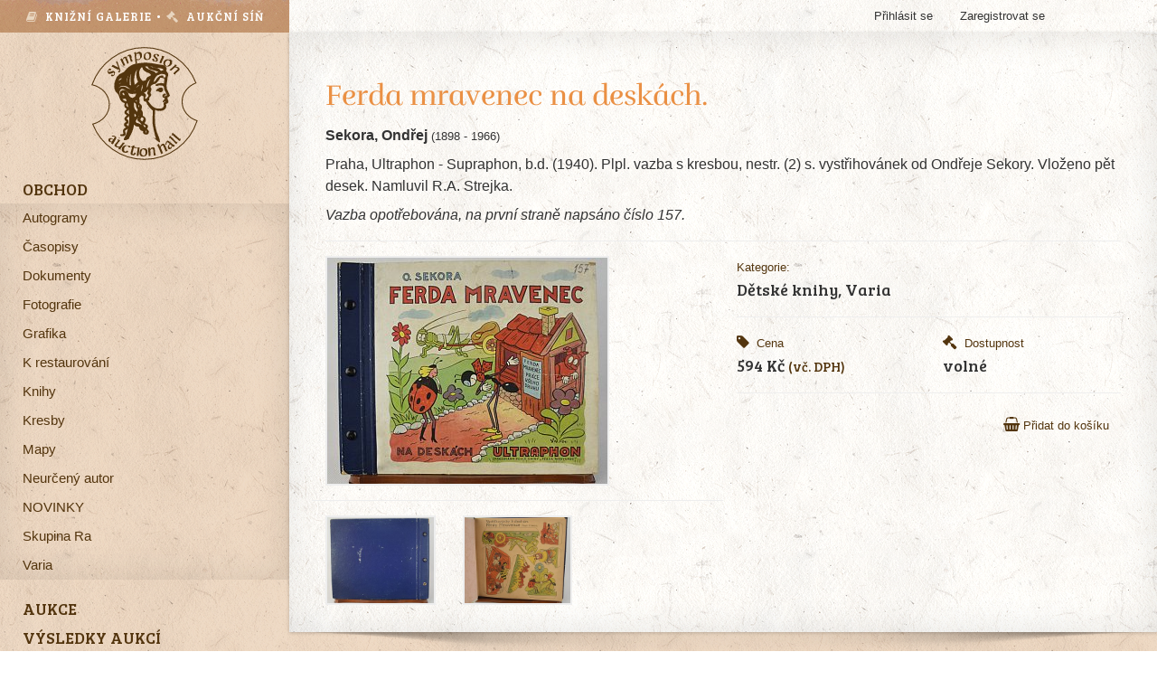

--- FILE ---
content_type: text/html; charset=utf-8
request_url: https://symposionbooks.com/cz/obchod/produkt/3040/
body_size: 2260
content:
<!DOCTYPE html><html><head><meta charset="utf-8"><meta name="viewport" content="width=device-width, initial-scale=1"><title>Ferda mravenec na deskách. | Obchod | Symposion aukční síň, s.r.o.</title><meta name="description" content="Praha, Ultraphon - Supraphon, b.d. (1940). Plpl. vazba s kresbou, nestr. (2) s. vystřihovánek od Ondřeje Sekory. Vloženo pět desek. Namluvil R.A. Strejka. 
Vazba opotřebována, na první straně napsáno číslo 157." />
<meta name="generator" content="Miu|Engine 3.1.2 - http://jerremi.com/" /><meta name="format-detection" content="telephone=no"><link href="/template/symposion/data/style.css?1679904798" rel="stylesheet" type="text/css" /><link href="https://fonts.googleapis.com/css?family=Bree+Serif&subset=latin-ext,latin" rel="stylesheet" /><link rel="stylesheet" href="https://maxcdn.bootstrapcdn.com/font-awesome/4.5.0/css/font-awesome.min.css"><link href="/template/symposion/data/lightbox.css?1679904798" rel="stylesheet"/></head><body id="pg_6"><div class="main"><header class="page-header col-md-3 col-xs-4"><div class="row"><div class="title"><span><i class="fa fa-book" style="color:#E8D5BF"></i>  Knižní galerie • <i class="fa fa-gavel" style="color:#E8D5BF"></i>  Aukční síň</span></div><h1 class="logo-brand"><a href="/"><img src="/template/symposion/data/img/logo.svg" width="90" alt="Symposion aukční síň, s.r.o." /></a></h1><nav class="nav navbar-nav"><ul class="m-list m-level-0" data-parent="0"><li class="m-item m-level-0 m-open m-selected"><a href="/cz/obchod/" title="Obchod" class="m-item m-level-0 m-open m-selected" data-id="6"><span>Obchod</span></a><ul class="m-list m-level-1" data-parent="6"><li class="m-item m-level-1"><a href="/cz/obchod/kategorie/autogramy/" title="Autogramy" class="m-item m-level-1" data-id="1"><span>Autogramy</span></a></li><li class="m-item m-level-1"><a href="/cz/obchod/kategorie/casopisy/" title="Časopisy" class="m-item m-level-1" data-id="56"><span>Časopisy</span></a></li><li class="m-item m-level-1"><a href="/cz/obchod/kategorie/dokumenty/" title="Dokumenty" class="m-item m-level-1" data-id="2"><span>Dokumenty</span></a></li><li class="m-item m-level-1"><a href="/cz/obchod/kategorie/fotografie/" title="Fotografie" class="m-item m-level-1" data-id="7"><span>Fotografie</span></a></li><li class="m-item m-level-1"><a href="/cz/obchod/kategorie/grafika/" title="Grafika" class="m-item m-level-1" data-id="5"><span>Grafika</span></a></li><li class="m-item m-level-1"><a href="/cz/obchod/kategorie/k-restaurovani/" title="K restaurování" class="m-item m-level-1" data-id="91"><span>K restaurování</span></a></li><li class="m-item m-level-1"><a href="/cz/obchod/kategorie/knihy/" title="Knihy" class="m-item m-level-1" data-id="3"><span>Knihy</span></a></li><li class="m-item m-level-1"><a href="/cz/obchod/kategorie/kresby/" title="Kresby" class="m-item m-level-1" data-id="4"><span>Kresby</span></a></li><li class="m-item m-level-1"><a href="/cz/obchod/kategorie/mapy/" title="Mapy" class="m-item m-level-1" data-id="8"><span>Mapy</span></a></li><li class="m-item m-level-1"><a href="/cz/obchod/kategorie/neurceny-autor/" title="Neurčený autor" class="m-item m-level-1" data-id="82"><span>Neurčený autor</span></a></li><li class="m-item m-level-1"><a href="/cz/obchod/kategorie/novinky/" title="NOVINKY" class="m-item m-level-1" data-id="21"><span>NOVINKY</span></a></li><li class="m-item m-level-1"><a href="/cz/obchod/kategorie/skupina-ra/" title="Skupina Ra" class="m-item m-level-1" data-id="35"><span>Skupina Ra</span></a></li><li class="m-item m-level-1"><a href="/cz/obchod/kategorie/varia/" title="Varia" class="m-item m-level-1" data-id="55"><span>Varia</span></a></li></ul></li><li class="m-item m-level-0"><a href="/cz/aukce/" title="Aukce" class="m-item m-level-0" data-id="7"><span>Aukce</span></a></li><li class="m-item m-level-0"><a href="/cz/archiv/" title="Výsledky aukcí" class="m-item m-level-0" data-id="13"><span>Výsledky aukcí</span></a></li><li class="m-item m-level-0"><a href="/cz/autori/" title="Autoři děl" class="m-item m-level-0" data-id="5"><span>Autoři děl</span></a></li><li class="m-item m-level-0"><a href="/cz/kontakt/" title="Kontakt" class="m-item m-level-0" data-id="4"><span>Kontakt</span></a></li><li class="m-item m-level-0"><a href="/cz/gdpr/" title="GDPR" class="m-item m-level-0" data-id="16"><span>GDPR</span></a></li><li class="m-item m-level-0"><a href="/cz/pristi-aukce/" title="Příští aukce" class="m-item m-level-0" data-id="15"><span>Příští aukce</span></a></li></ul></nav></div></header><div class="col-md-9 col-xs-8 no-padding"><main class="page-container"><div class="page-top"><div class="container"><div class="row"><div class="col-xs-8">


</div>

	<ul class="m-list m-level-0" data-parent="11"><li class="m-item m-level-0"><a href="/cz/ucet/profil/prihlasit/" title="Přihlásit se" class="m-item m-level-0" data-id="login"><span>Přihlásit se</span></a></li><li class="m-item m-level-0"><a href="/cz/ucet/profil/registrovat/" title="Zaregistrovat se" class="m-item m-level-0" data-id="register"><span>Zaregistrovat se</span></a></li></ul>

</div></div></div><div class="page-content note raised"><div class="container"><section class="post"><header class="post-header"><h1 class="post-title">Ferda mravenec na deskách.</h1></header><div class="post-description"><div class="row"><div class="col-xs-12"><p class="item-author"><span><strong>Sekora, Ondřej</strong> <small>(1898 - 1966)</small></span></p><p>Praha, Ultraphon - Supraphon, b.d. (1940). Plpl. vazba s kresbou, nestr. (2) s. vystřihovánek od Ondřeje Sekory. Vloženo pět desek. Namluvil R.A. Strejka. </p>
<p><em>Vazba opotřebována, na první straně napsáno číslo 157.</em></p><hr /></div></div><div class="row"><div class="left-column col-xs-6"><img src="/im/39/103/db9ac877ba9f16741ea031c51fd5eaeddbf293c19575/w310,h250,qr1.jpg" alt="Ferda mravenec na deskách." class="img-responsive img-thumbnail" data-jslghtbx="/im/39/103/db9ac877ba9f16741ea031c51fd5eaeddbf293c19575/w1024,h1024.jpg" data-jslghtbx-group="detail"><div class="row"><hr /><div class="gallery-item col-xs-4"><img src="/im/37/101/b04f11faee1293456eb67e291fb6ab0f170447949573/w310,h250,qr1.jpg" alt="" class="img-responsive img-thumbnail" data-jslghtbx="/im/37/101/b04f11faee1293456eb67e291fb6ab0f170447949573/w1024,h1024.jpg" data-jslghtbx-group="detail"></div><div class="gallery-item col-xs-4"><img src="/im/38/102/92e61fa16bc2a7a35ea4ceb09b5d810b77de4d6e9574/w310,h250,qr1.jpg" alt="" class="img-responsive img-thumbnail" data-jslghtbx="/im/38/102/92e61fa16bc2a7a35ea4ceb09b5d810b77de4d6e9574/w1024,h1024.jpg" data-jslghtbx-group="detail"></div></div></div><div class="right-column col-xs-6"><div class="row"><div class="col-xs-12"><small>Kategorie:</small><br><span class="date">Dětské knihy, Varia</span></div></div><hr /><div class="row"><div class="col-xs-6"><i class="fa fa-tag"></i>  <small>Cena</small><br><span class="date">594 Kč <small>(vč. DPH)</small></span></div><div class="col-xs-6"><i class="fa fa-gavel"></i>  <small>Dostupnost</small><br><span class="styled-text">volné</span></div></div><hr /><div class="row"><div class="col-xs-12 text-right"><a href="/cz/ucet/kosik/pridat/4265/" class="btn"><i class="fa fa-shopping-basket"></i> <small>Přidat do košíku</small></a></div></div></div></div></div></section><div class="clearfix"></div></div></div><div class="clearfix"></div></main><div class="page-footer"><div class="container"><div class="other pull-left"><p>Všeobecné obchodní podmínky: <a href="/cz/obchodni-podminky-aukce/">Aukce</a>, <a href="/cz/obchodni-podminky-obchod/">Obchod</a>, <a href="/cz/gdpr/">GDPR</a></p></div><div class="copyright"><p>Vytvořeno v <a href="http://www.miumedia.cz">Miumedia.cz</a></div></div></div></div></div><script src="/template/symposion/data/js/lightbox.js?1679904798"></script><script>
	var lightbox = new Lightbox();
	lightbox.load();
</script></body></html>

--- FILE ---
content_type: text/css
request_url: https://symposionbooks.com/template/symposion/data/style.css?1679904798
body_size: 10903
content:
@font-face{font-family:'RufinaALT13';src:url("./font/rufina-alt02.eot?#iefix") format("embedded-opentype"),url("font/rufina-alt02.ttf") format("truetype"),url("font/rufina-alt02.svg#svgFontName") format("svg")}/*! normalize.css v3.0.3 | MIT License | github.com/necolas/normalize.css */article,aside,details,figcaption,figure,footer,header,main,menu,nav,section,summary{display:block}audio,canvas,progress,video{display:inline-block;vertical-align:baseline}audio:not([controls]){display:none;height:0}[hidden]{display:none}a{background-color:transparent}a:active,a:hover{outline:0}b,strong{font-weight:bold}h1{font-size:2em;margin:0.67em 0}small{font-size:80%}sub,sup{font-size:75%;line-height:0;position:relative;vertical-align:baseline}sup{top:-0.5em}sub{bottom:-0.25em}img{border:0}svg:not(:root){overflow:hidden}figure{margin:0}hr{box-sizing:content-box;height:0}pre{overflow:auto}code,kbd,pre,samp{font-family:monospace, monospace;font-size:1em}button,input,optgroup,select,textarea{color:inherit;font:inherit;margin:0}button{overflow:visible}button,select{text-transform:none}button,html input[type="button"],input[type="reset"],input[type="submit"]{-webkit-appearance:button;cursor:pointer}button[disabled],html input[disabled]{cursor:default}button::-moz-focus-inner,input::-moz-focus-inner{border:0;padding:0}input[type="checkbox"],input[type="radio"]{box-sizing:border-box;padding:0}input[type="number"]::-webkit-inner-spin-button,input[type="number"]::-webkit-outer-spin-button{height:auto}input[type="search"]{-webkit-appearance:textfield;box-sizing:content-box}input[type="search"]::-webkit-search-cancel-button,input[type="search"]::-webkit-search-decoration{-webkit-appearance:none}fieldset{border:1px solid #c0c0c0;margin:0 2px;padding:0.35em 0.625em 0.75em}legend{border:0;padding:0}textarea{overflow:auto}optgroup{font-weight:bold}table{border-collapse:collapse;border-spacing:0}td,th{padding:0}html{-ms-text-size-adjust:100%;-webkit-text-size-adjust:100%;-webkit-font-smoothing:antialiased;-webkit-tap-highlight-color:transparent;height:100%}body{font-family:"Helvetica Neue",Helvetica,Arial,sans-serif;font-size:1rem;line-height:1.5;color:#333;margin:0;padding:0;height:100%}body *{box-sizing:border-box}body *:before,body *:after{box-sizing:border-box}img{vertical-align:middle}menu,ol,ul{list-style:none}a{color:#C15B1D;text-decoration:none;transition:all 0.25s ease-out}a:hover,a:focus{color:#23527c;text-decoration:underline}a:focus{outline:thin dotted;outline:5px auto -webkit-focus-ring-color;outline-offset:-2px}a:active{position:relative;top:1px}hr{margin-top:1rem;margin-bottom:1rem;border:0;border-top:1px solid #eee}input,button,select,textarea{font-family:inherit;font-size:inherit;line-height:inherit}.container{margin-left:auto;margin-right:auto;padding-left:15px;padding-right:15px}.container:before,.container:after{content:" ";display:table}.container:after{clear:both}@media (min-width: 768px){.container{max-width:720px}}@media (min-width: 992px){.container{max-width:720px}}@media (min-width: 1200px){.container{max-width:940px}}.row{margin-left:-15px;margin-right:-15px}.row:before,.row:after{content:" ";display:table}.row:after{clear:both}.col-xs-1{position:relative;min-height:1px;padding-right:15px;padding-left:15px;float:left;width:8.3333333333%}.col-xs-2{position:relative;min-height:1px;padding-right:15px;padding-left:15px;float:left;width:16.6666666667%}.col-xs-3{position:relative;min-height:1px;padding-right:15px;padding-left:15px;float:left;width:25%}.col-xs-4{position:relative;min-height:1px;padding-right:15px;padding-left:15px;float:left;width:33.3333333333%}.col-xs-5{position:relative;min-height:1px;padding-right:15px;padding-left:15px;float:left;width:41.6666666667%}.col-xs-6{position:relative;min-height:1px;padding-right:15px;padding-left:15px;float:left;width:50%}.col-xs-7{position:relative;min-height:1px;padding-right:15px;padding-left:15px;float:left;width:58.3333333333%}.col-xs-8{position:relative;min-height:1px;padding-right:15px;padding-left:15px;float:left;width:66.6666666667%}.col-xs-9{position:relative;min-height:1px;padding-right:15px;padding-left:15px;float:left;width:75%}.col-xs-10{position:relative;min-height:1px;padding-right:15px;padding-left:15px;float:left;width:83.3333333333%}.col-xs-11{position:relative;min-height:1px;padding-right:15px;padding-left:15px;float:left;width:91.6666666667%}.col-xs-12{position:relative;min-height:1px;padding-right:15px;padding-left:15px;float:left;width:100%}.col-xs-offset-1{margin-left:8.3333333333%}.col-xs-offset-2{margin-left:16.6666666667%}.col-xs-offset-3{margin-left:25%}.col-xs-offset-4{margin-left:33.3333333333%}.col-xs-offset-5{margin-left:41.6666666667%}.col-xs-offset-6{margin-left:50%}.col-xs-offset-7{margin-left:58.3333333333%}.col-xs-offset-8{margin-left:66.6666666667%}.col-xs-offset-9{margin-left:75%}.col-xs-offset-10{margin-left:83.3333333333%}.col-xs-offset-11{margin-left:91.6666666667%}@media (min-width: 544px){.col-sm-1{position:relative;min-height:1px;padding-right:15px;padding-left:15px;float:left;width:8.3333333333%}.col-sm-2{position:relative;min-height:1px;padding-right:15px;padding-left:15px;float:left;width:16.6666666667%}.col-sm-3{position:relative;min-height:1px;padding-right:15px;padding-left:15px;float:left;width:25%}.col-sm-4{position:relative;min-height:1px;padding-right:15px;padding-left:15px;float:left;width:33.3333333333%}.col-sm-5{position:relative;min-height:1px;padding-right:15px;padding-left:15px;float:left;width:41.6666666667%}.col-sm-6{position:relative;min-height:1px;padding-right:15px;padding-left:15px;float:left;width:50%}.col-sm-7{position:relative;min-height:1px;padding-right:15px;padding-left:15px;float:left;width:58.3333333333%}.col-sm-8{position:relative;min-height:1px;padding-right:15px;padding-left:15px;float:left;width:66.6666666667%}.col-sm-9{position:relative;min-height:1px;padding-right:15px;padding-left:15px;float:left;width:75%}.col-sm-10{position:relative;min-height:1px;padding-right:15px;padding-left:15px;float:left;width:83.3333333333%}.col-sm-11{position:relative;min-height:1px;padding-right:15px;padding-left:15px;float:left;width:91.6666666667%}.col-sm-12{position:relative;min-height:1px;padding-right:15px;padding-left:15px;float:left;width:100%}.col-sm-offset-0{margin-left:0%}.col-sm-offset-1{margin-left:8.3333333333%}.col-sm-offset-2{margin-left:16.6666666667%}.col-sm-offset-3{margin-left:25%}.col-sm-offset-4{margin-left:33.3333333333%}.col-sm-offset-5{margin-left:41.6666666667%}.col-sm-offset-6{margin-left:50%}.col-sm-offset-7{margin-left:58.3333333333%}.col-sm-offset-8{margin-left:66.6666666667%}.col-sm-offset-9{margin-left:75%}.col-sm-offset-10{margin-left:83.3333333333%}.col-sm-offset-11{margin-left:91.6666666667%}}@media (min-width: 768px){.col-md-1{position:relative;min-height:1px;padding-right:15px;padding-left:15px;float:left;width:8.3333333333%}.col-md-2{position:relative;min-height:1px;padding-right:15px;padding-left:15px;float:left;width:16.6666666667%}.col-md-3{position:relative;min-height:1px;padding-right:15px;padding-left:15px;float:left;width:25%}.col-md-4{position:relative;min-height:1px;padding-right:15px;padding-left:15px;float:left;width:33.3333333333%}.col-md-5{position:relative;min-height:1px;padding-right:15px;padding-left:15px;float:left;width:41.6666666667%}.col-md-6{position:relative;min-height:1px;padding-right:15px;padding-left:15px;float:left;width:50%}.col-md-7{position:relative;min-height:1px;padding-right:15px;padding-left:15px;float:left;width:58.3333333333%}.col-md-8{position:relative;min-height:1px;padding-right:15px;padding-left:15px;float:left;width:66.6666666667%}.col-md-9{position:relative;min-height:1px;padding-right:15px;padding-left:15px;float:left;width:75%}.col-md-10{position:relative;min-height:1px;padding-right:15px;padding-left:15px;float:left;width:83.3333333333%}.col-md-11{position:relative;min-height:1px;padding-right:15px;padding-left:15px;float:left;width:91.6666666667%}.col-md-12{position:relative;min-height:1px;padding-right:15px;padding-left:15px;float:left;width:100%}.col-md-offset-0{margin-left:0%}.col-md-offset-1{margin-left:8.3333333333%}.col-md-offset-2{margin-left:16.6666666667%}.col-md-offset-3{margin-left:25%}.col-md-offset-4{margin-left:33.3333333333%}.col-md-offset-5{margin-left:41.6666666667%}.col-md-offset-6{margin-left:50%}.col-md-offset-7{margin-left:58.3333333333%}.col-md-offset-8{margin-left:66.6666666667%}.col-md-offset-9{margin-left:75%}.col-md-offset-10{margin-left:83.3333333333%}.col-md-offset-11{margin-left:91.6666666667%}}@media (min-width: 992px){.col-lg-1{position:relative;min-height:1px;padding-right:15px;padding-left:15px;float:left;width:8.3333333333%}.col-lg-2{position:relative;min-height:1px;padding-right:15px;padding-left:15px;float:left;width:16.6666666667%}.col-lg-3{position:relative;min-height:1px;padding-right:15px;padding-left:15px;float:left;width:25%}.col-lg-4{position:relative;min-height:1px;padding-right:15px;padding-left:15px;float:left;width:33.3333333333%}.col-lg-5{position:relative;min-height:1px;padding-right:15px;padding-left:15px;float:left;width:41.6666666667%}.col-lg-6{position:relative;min-height:1px;padding-right:15px;padding-left:15px;float:left;width:50%}.col-lg-7{position:relative;min-height:1px;padding-right:15px;padding-left:15px;float:left;width:58.3333333333%}.col-lg-8{position:relative;min-height:1px;padding-right:15px;padding-left:15px;float:left;width:66.6666666667%}.col-lg-9{position:relative;min-height:1px;padding-right:15px;padding-left:15px;float:left;width:75%}.col-lg-10{position:relative;min-height:1px;padding-right:15px;padding-left:15px;float:left;width:83.3333333333%}.col-lg-11{position:relative;min-height:1px;padding-right:15px;padding-left:15px;float:left;width:91.6666666667%}.col-lg-12{position:relative;min-height:1px;padding-right:15px;padding-left:15px;float:left;width:100%}.col-lg-offset-0{margin-left:0%}.col-lg-offset-1{margin-left:8.3333333333%}.col-lg-offset-2{margin-left:16.6666666667%}.col-lg-offset-3{margin-left:25%}.col-lg-offset-4{margin-left:33.3333333333%}.col-lg-offset-5{margin-left:41.6666666667%}.col-lg-offset-6{margin-left:50%}.col-lg-offset-7{margin-left:58.3333333333%}.col-lg-offset-8{margin-left:66.6666666667%}.col-lg-offset-9{margin-left:75%}.col-lg-offset-10{margin-left:83.3333333333%}.col-lg-offset-11{margin-left:91.6666666667%}}@media (min-width: 1200px){.col-xl-1{position:relative;min-height:1px;padding-right:15px;padding-left:15px;float:left;width:8.3333333333%}.col-xl-2{position:relative;min-height:1px;padding-right:15px;padding-left:15px;float:left;width:16.6666666667%}.col-xl-3{position:relative;min-height:1px;padding-right:15px;padding-left:15px;float:left;width:25%}.col-xl-4{position:relative;min-height:1px;padding-right:15px;padding-left:15px;float:left;width:33.3333333333%}.col-xl-5{position:relative;min-height:1px;padding-right:15px;padding-left:15px;float:left;width:41.6666666667%}.col-xl-6{position:relative;min-height:1px;padding-right:15px;padding-left:15px;float:left;width:50%}.col-xl-7{position:relative;min-height:1px;padding-right:15px;padding-left:15px;float:left;width:58.3333333333%}.col-xl-8{position:relative;min-height:1px;padding-right:15px;padding-left:15px;float:left;width:66.6666666667%}.col-xl-9{position:relative;min-height:1px;padding-right:15px;padding-left:15px;float:left;width:75%}.col-xl-10{position:relative;min-height:1px;padding-right:15px;padding-left:15px;float:left;width:83.3333333333%}.col-xl-11{position:relative;min-height:1px;padding-right:15px;padding-left:15px;float:left;width:91.6666666667%}.col-xl-12{position:relative;min-height:1px;padding-right:15px;padding-left:15px;float:left;width:100%}.col-xl-offset-0{margin-left:0%}.col-xl-offset-1{margin-left:8.3333333333%}.col-xl-offset-2{margin-left:16.6666666667%}.col-xl-offset-3{margin-left:25%}.col-xl-offset-4{margin-left:33.3333333333%}.col-xl-offset-5{margin-left:41.6666666667%}.col-xl-offset-6{margin-left:50%}.col-xl-offset-7{margin-left:58.3333333333%}.col-xl-offset-8{margin-left:66.6666666667%}.col-xl-offset-9{margin-left:75%}.col-xl-offset-10{margin-left:83.3333333333%}.col-xl-offset-11{margin-left:91.6666666667%}}h1,h2,h3,h4,h5,h6{font-family:'RufinaALT13', Georgia, serif;font-weight:500;line-height:1.5;color:inherit}h1 small,h2 small,h3 small,h4 small,h5 small,h6 small{font-weight:normal;line-height:1;color:#777}h1{color:#ea9044}h1,h2,h3{margin-top:1rem;margin-bottom:.5rem}h4,h5,h6{margin-top:.5rem;margin-bottom:.5rem}h1{font-size:2rem}h2{font-size:2rem}h3{font-size:24px}h4{font-size:18px}h5{font-size:1rem}h6{font-size:1rem}p{margin:0 0 .5rem}small{font-size:80%}mark{background-color:#fcf8e3;padding:.2em}.text-left{text-align:left}.text-right{text-align:right}.text-center{text-align:center}.text-justify{text-align:justify}.text-nowrap{white-space:nowrap}.text-lowercase{text-transform:lowercase}.text-uppercase{text-transform:uppercase}.text-capitalize{text-transform:capitalize}.text-muted{color:#777}ul,ol{margin-top:0;margin-bottom:.5rem}ul ul,ul ol,ol ul,ol ol{margin-bottom:0}.list-unstyled{padding-left:0;list-style:none}.list-inline,.pagination{padding-left:0;list-style:none;margin-left:-5px}.list-inline>li,.pagination>li{display:inline-block;padding-left:5px;padding-right:5px}.pagination{text-align:center;margin-top:30px;border-top:4px double rgba(0,0,0,0.1);padding-top:20px;padding-bottom:20px}dl{margin-top:0;margin-bottom:1rem}dt,dd{line-height:1.5}dt{font-weight:bold}dd{margin-left:0}abbr[title],abbr[data-original-title]{cursor:help;border-bottom:1px dotted #777}blockquote{padding:.5rem 1rem;margin:0 0 1rem;font-size:1.25rem;border-left:5px solid #eee}blockquote p:last-child,blockquote ul:last-child,blockquote ol:last-child{margin-bottom:0}blockquote footer,blockquote small,blockquote .small{display:block;font-size:80%;line-height:1.5;color:#777}blockquote footer:before,blockquote small:before,blockquote .small:before{content:'\2014 \00A0'}.blockquote-reverse,blockquote.pull-right{padding-right:15px;padding-left:0;border-right:5px solid #eee;border-left:0;text-align:right}.blockquote-reverse footer:before,.blockquote-reverse small:before,.blockquote-reverse .small:before,blockquote.pull-right footer:before,blockquote.pull-right small:before,blockquote.pull-right .small:before{content:''}.blockquote-reverse footer:after,.blockquote-reverse small:after,.blockquote-reverse .small:after,blockquote.pull-right footer:after,blockquote.pull-right small:after,blockquote.pull-right .small:after{content:'\00A0 \2014'}address{margin-bottom:1rem;font-style:normal;line-height:1.5}.styled-text{font-family:"Bree Serif",serif;font-size:18px}.img-responsive{display:block;max-width:100%;height:auto}.img-rounded{border-radius:6px}.img-circle{border-radius:50%}.clearfix:before,.clearfix:after,.clear:before,.clear:after{content:" ";display:table}.clearfix:after,.clear:after{clear:both}.center-block{display:block;margin-left:auto;margin-right:auto}.pull-right,.right{float:right !important}.pull-left,.left{float:left !important}.invisible{visibility:hidden}.text-hide{font:0/0 a;color:transparent;text-shadow:none;background-color:transparent;border:0}.show{display:block !important}.hidden{display:none !important}.sr-only{position:absolute;width:1px;height:1px;margin:-1px;padding:0;overflow:hidden;clip:rect(0, 0, 0, 0);border:0}.sr-only-focusable:active,.sr-only-focusable:focus{position:static;width:auto;height:auto;margin:0;overflow:visible;clip:auto}[role="button"]{cursor:pointer}table{background-color:transparent}caption{padding-top:8px;padding-bottom:8px;color:#777;text-align:left}th{text-align:left}.table{width:100%;max-width:100%;margin-bottom:1rem}.table>thead>tr>th,.table>thead>tr>td,.table>tbody>tr>th,.table>tbody>tr>td,.table>tfoot>tr>th,.table>tfoot>tr>td{padding:8px;line-height:1.5;vertical-align:top;border-top:1px solid #ddd}.table>thead>tr>th{vertical-align:bottom;border-bottom:2px solid #ddd}.table>caption+thead>tr:first-child>th,.table>caption+thead>tr:first-child>td,.table>colgroup+thead>tr:first-child>th,.table>colgroup+thead>tr:first-child>td,.table>thead:first-child>tr:first-child>th,.table>thead:first-child>tr:first-child>td{border-top:0}.table>tbody+tbody{border-top:2px solid #ddd}.table .table{background-color:#fff}.table-condensed>thead>tr>th,.table-condensed>thead>tr>td,.table-condensed>tbody>tr>th,.table-condensed>tbody>tr>td,.table-condensed>tfoot>tr>th,.table-condensed>tfoot>tr>td{padding:5px}.table-bordered{border:1px solid #ddd}.table-bordered>thead>tr>th,.table-bordered>thead>tr>td,.table-bordered>tbody>tr>th,.table-bordered>tbody>tr>td,.table-bordered>tfoot>tr>th,.table-bordered>tfoot>tr>td{border:1px solid #ddd}.table-bordered>thead>tr>th,.table-bordered>thead>tr>td{border-bottom-width:2px}.table-striped>tbody>tr:nth-of-type(odd){background-color:#f9f9f9}.table-hover>tbody>tr:hover{background-color:#f5f5f5}table col[class*="col-"]{position:static;float:none;display:table-column}table td[class*="col-"],table th[class*="col-"]{position:static;float:none;display:table-cell}.table>thead>tr>td.active,.table>thead>tr>th.active,.table>thead>tr.active>td,.table>thead>tr.active>th,.table>tbody>tr>td.active,.table>tbody>tr>th.active,.table>tbody>tr.active>td,.table>tbody>tr.active>th,.table>tfoot>tr>td.active,.table>tfoot>tr>th.active,.table>tfoot>tr.active>td,.table>tfoot>tr.active>th{background-color:#f5f5f5}.table-hover>tbody>tr>td.active:hover,.table-hover>tbody>tr>th.active:hover,.table-hover>tbody>tr.active:hover>td,.table-hover>tbody>tr:hover>.active,.table-hover>tbody>tr.active:hover>th{background-color:#e8e8e8}.table>thead>tr>td.success,.table>thead>tr>th.success,.table>thead>tr.success>td,.table>thead>tr.success>th,.table>tbody>tr>td.success,.table>tbody>tr>th.success,.table>tbody>tr.success>td,.table>tbody>tr.success>th,.table>tfoot>tr>td.success,.table>tfoot>tr>th.success,.table>tfoot>tr.success>td,.table>tfoot>tr.success>th{background-color:#dff0d8}.table-hover>tbody>tr>td.success:hover,.table-hover>tbody>tr>th.success:hover,.table-hover>tbody>tr.success:hover>td,.table-hover>tbody>tr:hover>.success,.table-hover>tbody>tr.success:hover>th{background-color:#d0e9c6}.table>thead>tr>td.info,.table>thead>tr>th.info,.table>thead>tr.info>td,.table>thead>tr.info>th,.table>tbody>tr>td.info,.table>tbody>tr>th.info,.table>tbody>tr.info>td,.table>tbody>tr.info>th,.table>tfoot>tr>td.info,.table>tfoot>tr>th.info,.table>tfoot>tr.info>td,.table>tfoot>tr.info>th{background-color:#d9edf7}.table-hover>tbody>tr>td.info:hover,.table-hover>tbody>tr>th.info:hover,.table-hover>tbody>tr.info:hover>td,.table-hover>tbody>tr:hover>.info,.table-hover>tbody>tr.info:hover>th{background-color:#c4e3f3}.table>thead>tr>td.warning,.table>thead>tr>th.warning,.table>thead>tr.warning>td,.table>thead>tr.warning>th,.table>tbody>tr>td.warning,.table>tbody>tr>th.warning,.table>tbody>tr.warning>td,.table>tbody>tr.warning>th,.table>tfoot>tr>td.warning,.table>tfoot>tr>th.warning,.table>tfoot>tr.warning>td,.table>tfoot>tr.warning>th{background-color:#fcf8e3}.table-hover>tbody>tr>td.warning:hover,.table-hover>tbody>tr>th.warning:hover,.table-hover>tbody>tr.warning:hover>td,.table-hover>tbody>tr:hover>.warning,.table-hover>tbody>tr.warning:hover>th{background-color:#faf2cc}.table>thead>tr>td.danger,.table>thead>tr>th.danger,.table>thead>tr.danger>td,.table>thead>tr.danger>th,.table>tbody>tr>td.danger,.table>tbody>tr>th.danger,.table>tbody>tr.danger>td,.table>tbody>tr.danger>th,.table>tfoot>tr>td.danger,.table>tfoot>tr>th.danger,.table>tfoot>tr.danger>td,.table>tfoot>tr.danger>th{background-color:#f2dede}.table-hover>tbody>tr>td.danger:hover,.table-hover>tbody>tr>th.danger:hover,.table-hover>tbody>tr.danger:hover>td,.table-hover>tbody>tr:hover>.danger,.table-hover>tbody>tr.danger:hover>th{background-color:#ebcccc}.table-responsive{overflow-x:auto;min-height:0.01%}@media screen and (max-width: 767px){.table-responsive{width:100%;margin-bottom:.75rem;overflow-y:hidden;-ms-overflow-style:-ms-autohiding-scrollbar;border:1px solid #ddd}.table-responsive>.table{margin-bottom:0}.table-responsive>.table>thead>tr>th,.table-responsive>.table>thead>tr>td,.table-responsive>.table>tbody>tr>th,.table-responsive>.table>tbody>tr>td,.table-responsive>.table>tfoot>tr>th,.table-responsive>.table>tfoot>tr>td{white-space:nowrap}.table-responsive>.table-bordered{border:0}.table-responsive>.table-bordered>thead>tr>th:first-child,.table-responsive>.table-bordered>thead>tr>td:first-child,.table-responsive>.table-bordered>tbody>tr>th:first-child,.table-responsive>.table-bordered>tbody>tr>td:first-child,.table-responsive>.table-bordered>tfoot>tr>th:first-child,.table-responsive>.table-bordered>tfoot>tr>td:first-child{border-left:0}.table-responsive>.table-bordered>thead>tr>th:last-child,.table-responsive>.table-bordered>thead>tr>td:last-child,.table-responsive>.table-bordered>tbody>tr>th:last-child,.table-responsive>.table-bordered>tbody>tr>td:last-child,.table-responsive>.table-bordered>tfoot>tr>th:last-child,.table-responsive>.table-bordered>tfoot>tr>td:last-child{border-right:0}.table-responsive>.table-bordered>tbody>tr:last-child>th,.table-responsive>.table-bordered>tbody>tr:last-child>td,.table-responsive>.table-bordered>tfoot>tr:last-child>th,.table-responsive>.table-bordered>tfoot>tr:last-child>td{border-bottom:0}}fieldset{padding:0;margin:0;border:0;min-width:0}legend{display:block;width:100%;padding:1rem .5rem 0.5rem;line-height:inherit;color:#333;text-transform:uppercase;font-weight:900;letter-spacing:3px;background:#fff}label{display:inline-block;max-width:100%;font-weight:bold}input[type="search"]{box-sizing:border-box}input[type="radio"],input[type="checkbox"]{margin:4px 0 0;margin-top:1px \9;line-height:normal}input[type="file"]{display:block}input[type="range"]{display:block;width:100%}select[multiple],select[size]{height:auto}input[type="file"]:focus,input[type="radio"]:focus,input[type="checkbox"]:focus{outline:thin dotted;outline:5px auto -webkit-focus-ring-color;outline-offset:-2px}output{display:block;padding-top:7px;font-size:1rem;line-height:1.5;color:#555}.form-control{display:block;width:100%;height:2.25rem;padding:.375rem .75rem;font-size:1rem;line-height:1.5;color:#555;background-color:#fff;background-image:none;border:1px solid #ccc;border-radius:4px;box-shadow:inset 0 1px 1px rgba(0,0,0,0.075);transition:border-color ease-in-out .15s, box-shadow ease-in-out .15s}.form-control:focus{border-color:#66afe9;outline:0;box-shadow:inset 0 1px 1px rgba(0,0,0,0.075),0 0 8px rgba(102,175,233,0.6)}.form-control::-moz-placeholder{color:#999;opacity:1}.form-control:-ms-input-placeholder{color:#999}.form-control::-webkit-input-placeholder{color:#999}.form-control::-ms-expand{border:0;background-color:transparent}.form-control[disabled],.form-control[readonly],fieldset[disabled] .form-control{background-color:#eee;opacity:1}.form-control[disabled],fieldset[disabled] .form-control{cursor:not-allowed}textarea.form-control{height:auto}input[type="search"]{-webkit-appearance:none}@media screen and (-webkit-min-device-pixel-ratio: 0){input[type="date"].form-control,input[type="time"].form-control,input[type="datetime-local"].form-control,input[type="month"].form-control{line-height:2.25rem}}.form-group{margin-bottom:15px}.radio,.checkbox{position:relative;display:block;margin-top:10px;margin-bottom:10px}.radio label,.checkbox label{min-height:1rem;padding-left:20px;margin-bottom:0;font-weight:normal;cursor:pointer}.radio input[type="radio"],.radio-inline input[type="radio"],.checkbox input[type="checkbox"],.checkbox-inline input[type="checkbox"]{position:absolute;margin-left:-20px;margin-top:4px \9}.radio+.radio,.checkbox+.checkbox{margin-top:-5px}.radio-inline,.checkbox-inline{position:relative;display:inline-block;padding-left:20px;margin-bottom:0;vertical-align:middle;font-weight:normal;cursor:pointer}.radio-inline+.radio-inline,.checkbox-inline+.checkbox-inline{margin-top:0;margin-left:10px}input[type="radio"][disabled],input[type="radio"].disabled,fieldset[disabled] input[type="radio"],input[type="checkbox"][disabled],input[type="checkbox"].disabled,fieldset[disabled] input[type="checkbox"]{cursor:not-allowed}.radio-inline.disabled,fieldset[disabled] .radio-inline,.checkbox-inline.disabled,fieldset[disabled] .checkbox-inline{cursor:not-allowed}.radio.disabled label,fieldset[disabled] .radio label,.checkbox.disabled label,fieldset[disabled] .checkbox label{cursor:not-allowed}.form-control-static{padding-top:7px;padding-bottom:7px;margin-bottom:0;min-height:2rem}.has-feedback{position:relative}.has-feedback .form-control{padding-right:2.8125rem}.form-control-feedback{position:absolute;top:0;right:0;z-index:2;display:block;width:2.25rem;height:2.25rem;line-height:2.25rem;text-align:center;pointer-events:none}.has-success .help-block,.has-success .control-label,.has-success .radio,.has-success .checkbox,.has-success .radio-inline,.has-success .checkbox-inline,.has-success.radio label,.has-success.checkbox label,.has-success.radio-inline label,.has-success.checkbox-inline label{color:#3c763d}.has-success .form-control{border-color:#3c763d;box-shadow:inset 0 1px 1px rgba(0,0,0,0.075)}.has-success .form-control:focus{border-color:#2b542c;box-shadow:inset 0 1px 1px rgba(0,0,0,0.075),0 0 6px #67b168}.has-success .input-group-addon{color:#3c763d;border-color:#3c763d;background-color:#dff0d8}.has-success .form-control-feedback{color:#3c763d}.has-warning .help-block,.has-warning .control-label,.has-warning .radio,.has-warning .checkbox,.has-warning .radio-inline,.has-warning .checkbox-inline,.has-warning.radio label,.has-warning.checkbox label,.has-warning.radio-inline label,.has-warning.checkbox-inline label{color:#8a6d3b}.has-warning .form-control{border-color:#8a6d3b;box-shadow:inset 0 1px 1px rgba(0,0,0,0.075)}.has-warning .form-control:focus{border-color:#66512c;box-shadow:inset 0 1px 1px rgba(0,0,0,0.075),0 0 6px #c0a16b}.has-warning .input-group-addon{color:#8a6d3b;border-color:#8a6d3b;background-color:#fcf8e3}.has-warning .form-control-feedback{color:#8a6d3b}.has-error .help-block,.has-error .control-label,.has-error .radio,.has-error .checkbox,.has-error .radio-inline,.has-error .checkbox-inline,.has-error.radio label,.has-error.checkbox label,.has-error.radio-inline label,.has-error.checkbox-inline label{color:#a94442}.has-error .form-control{border-color:#a94442;box-shadow:inset 0 1px 1px rgba(0,0,0,0.075)}.has-error .form-control:focus{border-color:#843534;box-shadow:inset 0 1px 1px rgba(0,0,0,0.075),0 0 6px #ce8483}.has-error .input-group-addon{color:#a94442;border-color:#a94442;background-color:#f2dede}.has-error .form-control-feedback{color:#a94442}.has-feedback label ~ .form-control-feedback{top:6rem}.has-feedback label.sr-only ~ .form-control-feedback{top:0}.help-block{display:block;margin-top:5px;margin-bottom:10px;color:#737373}@media (min-width: 768px){.form-inline .form-group{display:inline-block;margin-bottom:0;vertical-align:middle}.form-inline .form-control{display:inline-block;width:auto;vertical-align:middle}.form-inline .form-control-static{display:inline-block}.form-inline .input-group{display:inline-table;vertical-align:middle}.form-inline .input-group .input-group-addon,.form-inline .input-group .input-group-btn,.form-inline .input-group .form-control{width:auto}.form-inline .input-group>.form-control{width:100%}.form-inline .control-label{margin-bottom:0;vertical-align:middle}.form-inline .radio,.form-inline .checkbox{display:inline-block;margin-top:0;margin-bottom:0;vertical-align:middle}.form-inline .radio label,.form-inline .checkbox label{padding-left:0}.form-inline .radio input[type="radio"],.form-inline .checkbox input[type="checkbox"]{position:relative;margin-left:0}.form-inline .has-feedback .form-control-feedback{top:0}}.input-group{position:relative;display:table;border-collapse:separate}.input-group[class*="col-"]{float:none;padding-left:0;padding-right:0}.input-group .form-control{position:relative;z-index:2;float:left;width:100%;margin-bottom:0}.input-group .form-control:focus{z-index:3}.input-group-addon,.input-group-btn,.input-group .form-control{display:table-cell}.input-group-addon:not(:first-child):not(:last-child),.input-group-btn:not(:first-child):not(:last-child),.input-group .form-control:not(:first-child):not(:last-child){border-radius:0}.input-group-addon,.input-group-btn{width:1%;white-space:nowrap;vertical-align:middle}.input-group-addon{padding:6px 12px;font-size:1rem;font-weight:normal;line-height:1;color:#555;text-align:center;background-color:#eee;border:1px solid #ccc;border-radius:4px}.input-group-addon input[type="radio"],.input-group-addon input[type="checkbox"]{margin-top:0}.input-group .form-control:first-child,.input-group-addon:first-child,.input-group-btn:first-child>.btn,.input-group-btn:first-child>.btn-group>.btn,.input-group-btn:first-child>.dropdown-toggle,.input-group-btn:last-child>.btn:not(:last-child):not(.dropdown-toggle),.input-group-btn:last-child>.btn-group:not(:last-child)>.btn{border-top-right-radius:0;border-bottom-right-radius:0}.input-group-addon:first-child{border-right:0}.input-group .form-control:last-child,.input-group-addon:last-child,.input-group-btn:last-child>.btn,.input-group-btn:last-child>.btn-group>.btn,.input-group-btn:last-child>.dropdown-toggle,.input-group-btn:first-child>.btn:not(:first-child),.input-group-btn:first-child>.btn-group:not(:first-child)>.btn{border-top-left-radius:0;border-bottom-left-radius:0}.input-group-addon:last-child{border-left:0}.input-group-btn{position:relative;font-size:0;white-space:nowrap}.input-group-btn>.btn{position:relative}.input-group-btn>.btn+.btn{margin-left:-1px}.input-group-btn>.btn:hover,.input-group-btn>.btn:focus,.input-group-btn>.btn:active{z-index:2}.input-group-btn:first-child>.btn,.input-group-btn:first-child>.btn-group{margin-right:-1px}.input-group-btn:last-child>.btn,.input-group-btn:last-child>.btn-group{z-index:2;margin-left:-1px}.btn{display:inline-block;margin-bottom:0;font-weight:normal;text-align:center;vertical-align:middle;touch-action:manipulation;cursor:pointer;background-image:none;border:1px solid transparent;white-space:nowrap;padding:6px 12px;font-size:1rem;line-height:1.5;border-radius:4px;user-select:none}.btn:focus,.btn.focus,.btn:active:focus,.btn:active.focus,.btn.active:focus,.btn.active.focus{outline:thin dotted;outline:5px auto -webkit-focus-ring-color;outline-offset:-2px}.btn:hover,.btn:focus,.btn.focus{color:#333;text-decoration:none}.btn:active,.btn.active{outline:0;background-image:none;box-shadow:inset 0 3px 5px rgba(0,0,0,0.125)}.btn.disabled,.btn[disabled],fieldset[disabled] .btn{cursor:not-allowed;opacity:.65;box-shadow:none}a.btn.disabled,fieldset[disabled] a.btn{pointer-events:none}.btn-default{color:#333;background-color:#fff;border-color:#ccc}.btn-default:focus,.btn-default.focus{color:#333;background-color:#e6e6e6;border-color:#8c8c8c}.btn-default:hover{color:#333;background-color:#e6e6e6;border-color:#adadad}.btn-default:active,.btn-default.active,.open>.btn-default.dropdown-toggle{color:#333;background-color:#e6e6e6;border-color:#adadad}.btn-default:active:hover,.btn-default:active:focus,.btn-default:active.focus,.btn-default.active:hover,.btn-default.active:focus,.btn-default.active.focus,.open>.btn-default.dropdown-toggle:hover,.open>.btn-default.dropdown-toggle:focus,.open>.btn-default.dropdown-toggle.focus{color:#333;background-color:#d4d4d4;border-color:#8c8c8c}.btn-default:active,.btn-default.active,.open>.btn-default.dropdown-toggle{background-image:none}.btn-default.disabled:hover,.btn-default.disabled:focus,.btn-default.disabled.focus,.btn-default[disabled]:hover,.btn-default[disabled]:focus,.btn-default[disabled].focus,fieldset[disabled] .btn-default:hover,fieldset[disabled] .btn-default:focus,fieldset[disabled] .btn-default.focus{background-color:#fff;border-color:#ccc}.btn-default .badge{color:#fff;background-color:#333}.btn-primary{color:#fff;background-color:#337ab7;border-color:#2e6da4}.btn-primary:focus,.btn-primary.focus{color:#fff;background-color:#286090;border-color:#122b40}.btn-primary:hover{color:#fff;background-color:#286090;border-color:#204d74}.btn-primary:active,.btn-primary.active,.open>.btn-primary.dropdown-toggle{color:#fff;background-color:#286090;border-color:#204d74}.btn-primary:active:hover,.btn-primary:active:focus,.btn-primary:active.focus,.btn-primary.active:hover,.btn-primary.active:focus,.btn-primary.active.focus,.open>.btn-primary.dropdown-toggle:hover,.open>.btn-primary.dropdown-toggle:focus,.open>.btn-primary.dropdown-toggle.focus{color:#fff;background-color:#204d74;border-color:#122b40}.btn-primary:active,.btn-primary.active,.open>.btn-primary.dropdown-toggle{background-image:none}.btn-primary.disabled:hover,.btn-primary.disabled:focus,.btn-primary.disabled.focus,.btn-primary[disabled]:hover,.btn-primary[disabled]:focus,.btn-primary[disabled].focus,fieldset[disabled] .btn-primary:hover,fieldset[disabled] .btn-primary:focus,fieldset[disabled] .btn-primary.focus{background-color:#337ab7;border-color:#2e6da4}.btn-primary .badge{color:#337ab7;background-color:#fff}.btn-success{color:#fff;background-color:#5cb85c;border-color:#4cae4c}.btn-success:focus,.btn-success.focus{color:#fff;background-color:#449d44;border-color:#255625}.btn-success:hover{color:#fff;background-color:#449d44;border-color:#398439}.btn-success:active,.btn-success.active,.open>.btn-success.dropdown-toggle{color:#fff;background-color:#449d44;border-color:#398439}.btn-success:active:hover,.btn-success:active:focus,.btn-success:active.focus,.btn-success.active:hover,.btn-success.active:focus,.btn-success.active.focus,.open>.btn-success.dropdown-toggle:hover,.open>.btn-success.dropdown-toggle:focus,.open>.btn-success.dropdown-toggle.focus{color:#fff;background-color:#398439;border-color:#255625}.btn-success:active,.btn-success.active,.open>.btn-success.dropdown-toggle{background-image:none}.btn-success.disabled:hover,.btn-success.disabled:focus,.btn-success.disabled.focus,.btn-success[disabled]:hover,.btn-success[disabled]:focus,.btn-success[disabled].focus,fieldset[disabled] .btn-success:hover,fieldset[disabled] .btn-success:focus,fieldset[disabled] .btn-success.focus{background-color:#5cb85c;border-color:#4cae4c}.btn-success .badge{color:#5cb85c;background-color:#fff}.btn-danger{color:#fff;background-color:#d9534f;border-color:#d43f3a}.btn-danger:focus,.btn-danger.focus{color:#fff;background-color:#c9302c;border-color:#761c19}.btn-danger:hover{color:#fff;background-color:#c9302c;border-color:#ac2925}.btn-danger:active,.btn-danger.active,.open>.btn-danger.dropdown-toggle{color:#fff;background-color:#c9302c;border-color:#ac2925}.btn-danger:active:hover,.btn-danger:active:focus,.btn-danger:active.focus,.btn-danger.active:hover,.btn-danger.active:focus,.btn-danger.active.focus,.open>.btn-danger.dropdown-toggle:hover,.open>.btn-danger.dropdown-toggle:focus,.open>.btn-danger.dropdown-toggle.focus{color:#fff;background-color:#ac2925;border-color:#761c19}.btn-danger:active,.btn-danger.active,.open>.btn-danger.dropdown-toggle{background-image:none}.btn-danger.disabled:hover,.btn-danger.disabled:focus,.btn-danger.disabled.focus,.btn-danger[disabled]:hover,.btn-danger[disabled]:focus,.btn-danger[disabled].focus,fieldset[disabled] .btn-danger:hover,fieldset[disabled] .btn-danger:focus,fieldset[disabled] .btn-danger.focus{background-color:#d9534f;border-color:#d43f3a}.btn-danger .badge{color:#d9534f;background-color:#fff}.btn-link{color:#337ab7;font-weight:normal;border-radius:0}.btn-link,.btn-link:active,.btn-link.active,.btn-link[disabled],fieldset[disabled] .btn-link{background-color:transparent;box-shadow:none}.btn-link,.btn-link:hover,.btn-link:focus,.btn-link:active{border-color:transparent}.btn-link:hover,.btn-link:focus{color:#23527c;text-decoration:underline;background-color:transparent}.btn-link[disabled]:hover,.btn-link[disabled]:focus,fieldset[disabled] .btn-link:hover,fieldset[disabled] .btn-link:focus{color:#777;text-decoration:none}.btn-lg,.btn-group-lg>.btn{padding:10px 16px;font-size:1.25rem;line-height:1.3333333;border-radius:6px}.btn-sm,.btn-group-sm>.btn{padding:5px 10px;font-size:.875rem;line-height:1.5;border-radius:3px}.btn-block{display:block;width:100%}.btn-block+.btn-block{margin-top:5px}input[type="submit"].btn-block,input[type="reset"].btn-block,input[type="button"].btn-block{width:100%}.btn-group,.btn-group-vertical{position:relative;display:inline-block;vertical-align:middle}.btn-group>.btn,.btn-group-vertical>.btn{position:relative;float:left}.btn-group>.btn:hover,.btn-group>.btn:focus,.btn-group>.btn:active,.btn-group>.btn.active,.btn-group-vertical>.btn:hover,.btn-group-vertical>.btn:focus,.btn-group-vertical>.btn:active,.btn-group-vertical>.btn.active{z-index:2}.btn-group .btn+.btn,.btn-group .btn+.btn-group,.btn-group .btn-group+.btn,.btn-group .btn-group+.btn-group{margin-left:-1px}.btn-toolbar{margin-left:-5px}.btn-toolbar:before,.btn-toolbar:after{content:" ";display:table}.btn-toolbar:after{clear:both}.btn-toolbar .btn,.btn-toolbar .btn-group,.btn-toolbar .input-group{float:left}.btn-toolbar>.btn,.btn-toolbar>.btn-group,.btn-toolbar>.input-group{margin-left:5px}.btn-group>.btn:not(:first-child):not(:last-child):not(.dropdown-toggle){border-radius:0}.btn-group>.btn:first-child{margin-left:0}.btn-group>.btn:first-child:not(:last-child):not(.dropdown-toggle){border-top-right-radius:0;border-bottom-right-radius:0}.btn-group>.btn:last-child:not(:first-child),.btn-group>.dropdown-toggle:not(:first-child){border-top-left-radius:0;border-bottom-left-radius:0}.btn-group>.btn-group{float:left}.btn-group>.btn-group:not(:first-child):not(:last-child)>.btn{border-radius:0}.btn-group>.btn-group:first-child:not(:last-child)>.btn:last-child,.btn-group>.btn-group:first-child:not(:last-child)>.dropdown-toggle{border-top-right-radius:0;border-bottom-right-radius:0}.btn-group>.btn-group:last-child:not(:first-child)>.btn:first-child{border-top-left-radius:0;border-bottom-left-radius:0}.btn-group .dropdown-toggle:active,.btn-group.open .dropdown-toggle{outline:0}.btn-group>.btn+.dropdown-toggle{padding-left:8px;padding-right:8px}.btn-group>.btn-lg+.dropdown-toggle,.btn-group-lg.btn-group>.btn+.dropdown-toggle{padding-left:12px;padding-right:12px}.btn-group.open .dropdown-toggle{box-shadow:inset 0 3px 5px rgba(0,0,0,0.125)}.btn-group.open .dropdown-toggle.btn-link{box-shadow:none}.btn-group-vertical>.btn,.btn-group-vertical>.btn-group,.btn-group-vertical>.btn-group>.btn{display:block;float:none;width:100%;max-width:100%}.btn-group-vertical>.btn-group:before,.btn-group-vertical>.btn-group:after{content:" ";display:table}.btn-group-vertical>.btn-group:after{clear:both}.btn-group-vertical>.btn-group>.btn{float:none}.btn-group-vertical>.btn+.btn,.btn-group-vertical>.btn+.btn-group,.btn-group-vertical>.btn-group+.btn,.btn-group-vertical>.btn-group+.btn-group{margin-top:-1px;margin-left:0}.btn-group-vertical>.btn:not(:first-child):not(:last-child){border-radius:0}.btn-group-vertical>.btn:first-child:not(:last-child){border-top-right-radius:4px;border-top-left-radius:4px;border-bottom-right-radius:0;border-bottom-left-radius:0}.btn-group-vertical>.btn:last-child:not(:first-child){border-top-right-radius:0;border-top-left-radius:0;border-bottom-right-radius:4px;border-bottom-left-radius:4px}.btn-group-vertical>.btn-group:not(:first-child):not(:last-child)>.btn{border-radius:0}.btn-group-vertical>.btn-group:first-child:not(:last-child)>.btn:last-child,.btn-group-vertical>.btn-group:first-child:not(:last-child)>.dropdown-toggle{border-bottom-right-radius:0;border-bottom-left-radius:0}.btn-group-vertical>.btn-group:last-child:not(:first-child)>.btn:first-child{border-top-right-radius:0;border-top-left-radius:0}.btn-group-justified{display:table;width:100%;table-layout:fixed;border-collapse:separate}.btn-group-justified>.btn,.btn-group-justified>.btn-group{float:none;display:table-cell;width:1%}.btn-group-justified>.btn-group .btn{width:100%}.btn-group-justified>.btn-group .dropdown-menu{left:auto}[data-toggle="buttons"]>.btn input[type="radio"],[data-toggle="buttons"]>.btn input[type="checkbox"],[data-toggle="buttons"]>.btn-group>.btn input[type="radio"],[data-toggle="buttons"]>.btn-group>.btn input[type="checkbox"]{position:absolute;clip:rect(0, 0, 0, 0);pointer-events:none}@-ms-viewport{width:device-width}.visible-xs{display:none !important}.visible-sm{display:none !important}.visible-md{display:none !important}.visible-lg{display:none !important}.visible-xs-block,.visible-xs-inline,.visible-xs-inline-block,.visible-sm-block,.visible-sm-inline,.visible-sm-inline-block,.visible-md-block,.visible-md-inline,.visible-md-inline-block,.visible-lg-block,.visible-lg-inline,.visible-lg-inline-block{display:none !important}@media (max-width: 767px){.visible-xs{display:block !important}table.visible-xs{display:table !important}tr.visible-xs{display:table-row !important}th.visible-xs,td.visible-xs{display:table-cell !important}}@media (max-width: 767px){.visible-xs-block{display:block !important}}@media (max-width: 767px){.visible-xs-inline{display:inline !important}}@media (max-width: 767px){.visible-xs-inline-block{display:inline-block !important}}@media (min-width: 768px) and (max-width: 991px){.visible-sm{display:block !important}table.visible-sm{display:table !important}tr.visible-sm{display:table-row !important}th.visible-sm,td.visible-sm{display:table-cell !important}}@media (min-width: 768px) and (max-width: 991px){.visible-sm-block{display:block !important}}@media (min-width: 768px) and (max-width: 991px){.visible-sm-inline{display:inline !important}}@media (min-width: 768px) and (max-width: 991px){.visible-sm-inline-block{display:inline-block !important}}@media (min-width: 992px) and (max-width: 1199px){.visible-md{display:block !important}table.visible-md{display:table !important}tr.visible-md{display:table-row !important}th.visible-md,td.visible-md{display:table-cell !important}}@media (min-width: 992px) and (max-width: 1199px){.visible-md-block{display:block !important}}@media (min-width: 992px) and (max-width: 1199px){.visible-md-inline{display:inline !important}}@media (min-width: 992px) and (max-width: 1199px){.visible-md-inline-block{display:inline-block !important}}@media (min-width: 1200px){.visible-lg{display:block !important}table.visible-lg{display:table !important}tr.visible-lg{display:table-row !important}th.visible-lg,td.visible-lg{display:table-cell !important}}@media (min-width: 1200px){.visible-lg-block{display:block !important}}@media (min-width: 1200px){.visible-lg-inline{display:inline !important}}@media (min-width: 1200px){.visible-lg-inline-block{display:inline-block !important}}@media (max-width: 767px){.hidden-xs{display:none !important}}@media (min-width: 768px) and (max-width: 991px){.hidden-sm{display:none !important}}@media (min-width: 992px) and (max-width: 1199px){.hidden-md{display:none !important}}@media (min-width: 1200px){.hidden-lg{display:none !important}}.visible-print{display:none !important}@media print{.visible-print{display:block !important}table.visible-print{display:table !important}tr.visible-print{display:table-row !important}th.visible-print,td.visible-print{display:table-cell !important}}.visible-print-block{display:none !important}@media print{.visible-print-block{display:block !important}}.visible-print-inline{display:none !important}@media print{.visible-print-inline{display:inline !important}}.visible-print-inline-block{display:none !important}@media print{.visible-print-inline-block{display:inline-block !important}}@media print{.hidden-print{display:none !important}}.dropup,.dropdown{position:relative}.dropdown-toggle:focus{outline:0}.dropdown-menu{position:absolute;top:100%;left:0;z-index:1000;display:none;float:left;min-width:160px;padding:5px 0;margin:2px 0 0;list-style:none;font-size:1rem;text-align:left;background-color:#fff;border:1px solid #ccc;border:1px solid rgba(0,0,0,0.15);border-radius:4px;box-shadow:0 6px 12px rgba(0,0,0,0.175);background-clip:padding-box}.dropdown-menu.pull-right{right:0;left:auto}.dropdown-menu .divider{height:1px;margin:-.5rem 0;overflow:hidden;background-color:#e5e5e5}.dropdown-menu>li>a{display:block;padding:3px 20px;clear:both;font-weight:normal;line-height:1.5;color:#333;white-space:nowrap}.dropdown-menu>li>a:hover,.dropdown-menu>li>a:focus{text-decoration:none;color:#262626;background-color:#f5f5f5}.dropdown-menu>.active>a,.dropdown-menu>.active>a:hover,.dropdown-menu>.active>a:focus{color:#fff;text-decoration:none;outline:0;background-color:#337ab7}.dropdown-menu>.disabled>a,.dropdown-menu>.disabled>a:hover,.dropdown-menu>.disabled>a:focus{color:#777}.dropdown-menu>.disabled>a:hover,.dropdown-menu>.disabled>a:focus{text-decoration:none;background-color:transparent;background-image:none;cursor:not-allowed}.open>.dropdown-menu{display:block}.open>a{outline:0}.dropdown-menu-right{left:auto;right:0}.dropdown-menu-left{left:0;right:auto}.dropdown-header{display:block;padding:3px 20px;font-size:.875rem;line-height:1.5;color:#777;white-space:nowrap}.dropdown-backdrop{position:fixed;left:0;right:0;bottom:0;top:0;z-index:990}.pull-right>.dropdown-menu{right:0;left:auto}.dropup .dropdown-menu,.navbar-fixed-bottom .dropdown .dropdown-menu{top:auto;bottom:100%;margin-bottom:2px}@media (min-width: 768px){.navbar-right .dropdown-menu{right:0;left:auto}.navbar-right .dropdown-menu-left{left:0;right:auto}}.alert{padding:15px;margin-bottom:1rem;border:1px solid transparent;border-radius:4px}.alert h4{margin-top:0;color:inherit}.alert .alert-link{font-weight:bold}.alert>p,.alert>ul{margin-bottom:0}.alert>p+p{margin-top:5px}.alert-success{background-color:#dff0d8;border-color:#d6e9c6;color:#3c763d}.alert-success .alert-link{color:#2b542c}.alert-warning{background-color:#fcf8e3;border-color:#faebcc;color:#8a6d3b}.alert-warning .alert-link{color:#66512c}.alert-danger{background-color:#f2dede;border-color:#ebccd1;color:#a94442}.alert-danger .alert-link{color:#843534}.modal-open{overflow:hidden}.modal{display:none;overflow:hidden;position:fixed;top:0;right:0;bottom:0;left:0;z-index:1050;-webkit-overflow-scrolling:touch;outline:0}.modal.fade .modal-dialog{-webkit-transform:translate(0, -25%);-ms-transform:translate(0, -25%);-o-transform:translate(0, -25%);transform:translate(0, -25%);-webkit-transition:-webkit-transform 0.3s ease-out;-moz-transition:-moz-transform 0.3s ease-out;-o-transition:-o-transform 0.3s ease-out;transition:transform 0.3s ease-out}.modal.in .modal-dialog{-webkit-transform:translate(0, 0);-ms-transform:translate(0, 0);-o-transform:translate(0, 0);transform:translate(0, 0)}.modal-backdrop{z-index:1040;background-color:#000}.modal-backdrop.fade{opacity:0}.modal-backdrop.in{opacity:.5}.modal-open .modal{overflow-x:hidden;overflow-y:auto}.modal-dialog{position:relative;width:auto;margin:10px}.modal-content{position:relative;background-color:#fff;border:1px solid rgba(0,0,0,0.2);border-radius:6px;box-shadow:0 3px 9px rgba(0,0,0,0.5);background-clip:padding-box;outline:0}.modal-header{padding:15px;border-bottom:1px solid #e5e5e5}.modal-header:before,.modal-header:after{content:" ";display:table}.modal-header:after{clear:both}.modal-header .close{margin-top:-2px}.modal-body{position:relative;padding:15px}.modal-footer{padding:15px;text-align:right;border-top:1px solid #e5e5e5}.modal-footer:before,.modal-footer:after{content:" ";display:table}.modal-footer:after{clear:both}.modal-footer .btn+.btn{margin-left:5px;margin-bottom:0}.modal-footer .btn-group .btn+.btn{margin-left:-1px}.modal-footer .btn-block+.btn-block{margin-left:0}.modal-scrollbar-measure{position:absolute;top:-9999px;width:50px;height:50px;overflow:scroll}@media (min-width: 768px){.modal-dialog{width:600px;margin:30px auto}.modal-content{box-shadow:0 5px 15px rgba(0,0,0,0.5)}.modal-sm{width:300px}}@media (min-width: 992px){.modal-lg{width:900px}}.popover{position:relative}.popover.active .popover-content,.popover:hover .popover-content{display:block}.popover-content{position:absolute;top:0;left:0;z-index:100;display:block;max-width:276px;font-family:"Helvetica Neue",Helvetica,Arial,sans-serif;font-style:normal;font-weight:normal;letter-spacing:normal;line-break:auto;line-height:1.5;text-align:left;text-align:start;text-decoration:none;text-shadow:none;text-transform:none;white-space:normal;word-break:normal;word-spacing:normal;word-wrap:normal;font-size:.875rem;background-color:#53350e;background-clip:padding-box;border-radius:6px;display:none;color:#EDD8C2}.popover-content ul li{width:100%}.popover-content ul li a{color:#EDD8C2}.popover-content.popover-top{margin-top:-8px}.popover-content.popover-top .popover-arrow{bottom:-9px;left:50%;margin-left:-9px;border-top-color:rgba(0,0,0,0.25);border-bottom-width:0}.popover-content.popover-top .popover-arrow::after{bottom:1px;margin-left:-8px;content:"";border-top-color:#53350e;border-bottom-width:0}.popover-content.popover-right{margin-left:8px}.popover-content.popover-right .popover-arrow{top:50%;left:-9px;margin-top:-9px;border-right-color:rgba(0,0,0,0.25);border-left-width:0}.popover-content.popover-right .popover-arrow::after{bottom:-8px;left:1px;content:"";border-right-color:#53350e;border-left-width:0}.popover-content.popover-bottom{margin-top:8px}.popover-content.popover-bottom .popover-arrow{top:-9px;right:30%;margin-left:-9px;border-top-width:0;border-bottom-color:rgba(0,0,0,0.25)}.popover-content.popover-bottom .popover-arrow::after{top:1px;margin-left:-8px;content:"";border-top-width:0;border-bottom-color:#53350e}.popover-content.popover-left{margin-left:-8px}.popover-content.popover-left .popover-arrow{top:50%;right:-9px;margin-top:-9px;border-right-width:0;border-left-color:rgba(0,0,0,0.25)}.popover-content.popover-left .popover-arrow::after{right:1px;bottom:-8px;content:"";border-right-width:0;border-left-color:#53350e}.popover-arrow,.popover-arrow::after{position:absolute;display:block;width:0;height:0;border-color:transparent;border-style:solid}.popover-arrow{border-width:9px}.popover-arrow::after{content:"";border-width:8px}.navbar-nav>ul{padding:0}.navbar-nav>ul>li{position:relative;font-size:18px;text-transform:uppercase;clear:both}.navbar-nav>ul>li a{padding-left:25px;display:inline-block;height:32px;width:100%;line-height:32px}.navbar-nav>ul>li ul{font-size:15px;font-family:arial, sans-serif;padding-left:0}.navbar-nav>ul>li ul li{text-transform:none}.navbar-nav>ul>li ul li li a{padding-left:40px}.navbar-nav>ul li .m-selected>a{cursor:default;font-weight:bold}.navbar-nav [data-parent="5"]{overflow:hidden}.navbar-nav [data-parent="5"] li{float:left;text-align:center;width:20%;border-right:1px solid rgba(0,0,0,0.1);border-bottom:1px solid rgba(0,0,0,0.1)}.navbar-nav [data-parent="5"] li:nth-child(5n+1) a{padding-left:10px}.navbar-nav [data-parent="5"] li:nth-child(5n){border-right:none}.navbar-nav [data-parent="5"] li:nth-child(5n) a{padding-right:10px}.navbar-nav [data-parent="5"] li a{display:block;padding-left:0}.navbar-nav [data-parent="5"] li a:hover{box-shadow:0 0 40px rgba(0,0,0,0.1) inset}li.m-selected ul{box-shadow:0 0 40px rgba(0,0,0,0.1) inset;margin-bottom:1rem}body{background:url("img/lightpaperfibers2.png") fixed}body#pg_2 .page-container{background:url("img/bg-home.jpg") no-repeat center;background-size:cover;color:#fff}body#pg_2 .page-content.note section.post{padding:100px 0 150px}.main{min-width:980px}.main,.page-container,.no-padding.col-md-9{min-height:100%}.post-header{padding-top:30px}.page-content{min-height:100%;min-height:500px}.no-padding{padding:0}.page-header{height:100%;color:#331a00;font-family:"Bree Serif",serif}.page-header a{color:#53350e;text-decoration:none;font-weight:500}.page-header .title{color:#fff;background:rgba(169,108,55,0.6) url("./img/body-top-bg-dirt.png") top center repeat-x;font-size:13px;text-align:center;letter-spacing:1px;text-transform:uppercase}.page-header .title span{line-height:36px}.page-header .logo-brand{text-align:center;margin-bottom:.5em}.page-header .logo-brand img{width:118px}.page-container{background:url("img/lightpaperfibers.png")}.page-container .page-top>.container,.page-container .page-content>.container{padding-left:30px;padding-right:30px}.page-top{line-height:36px}.page-top a{color:inherit}.page-top ul{float:left;margin:0;padding:0;font-size:13px}.page-top ul li{display:inline-block}.page-top ul li a{padding-left:15px;padding-right:15px;line-height:36px;display:block}.page-top ul li a:hover{background:rgba(0,0,0,0.1)}.page-top .user-panel{float:right;min-width:150px;text-align:right}.page-top .notice,.page-top .nick{display:block}.page-top .cart{margin-right:30px}.page-top .nick{font-weight:bold}.page-top .notice{color:#D02A27;font-size:12px}.page-footer{padding-top:30px;padding-bottom:30px;background:url("img/shadow.png") no-repeat top center;border-right:none;overflow:hidden;clear:both;font-size:12px}.page-footer ul{padding:0}.page-footer .other{float:left}.page-footer .copyright{float:right}.page-footer .copyright li{display:inline-block}.raised{-webkit-box-shadow:0 1px 4px rgba(0,0,0,0.2),0 0 40px rgba(0,0,0,0.1) inset;-moz-box-shadow:0 1px 4px rgba(0,0,0,0.2),0 0 40px rgba(0,0,0,0.1) inset;box-shadow:0 1px 4px rgba(0,0,0,0.2),0 0 40px rgba(0,0,0,0.1) inset}.fa{color:#53350e}.page-notification{display:block;position:relative;padding:5px 15px;margin:0 0 10px}.page-notification p{margin:0;padding-bottom:5px}.page-notification p:last-child{padding-bottom:0}.page-notification.info{background-color:rgba(131,204,224,0.43)}.page-notification.error{background-color:rgba(224,82,82,0.43)}.button{display:inline-block;padding:10px 20px}form .checkbox{padding-left:15px}.form-control+.help-block.text-danger{color:#AC1010;padding:5px 10px;margin:0;font-weight:bold;border-top:1px solid #AC1010}form{border:4px solid #404045;padding:2px;position:relative;margin-bottom:1rem}form table{width:100%;background:#fff;padding:0;border:1px solid #404045;border-collapse:collapse}form tr{border-bottom:1px solid #404045}form th{border-right:1px solid #404045;width:250px}form label{padding-left:1rem}form select{padding:1rem;background:transparent;-webkit-appearance:none;height:2rem;width:99%;border-radius:0;border:none}form textarea{width:99%;height:4rem;background:transparent;border:0;display:block}form input[type="text"],form input[type="number"],form input[type="tel"],form input[type="password"],form input[type="datetime"],form input[type="datetime-local"],form input[type="date"],form input[type="month"],form input[type="time"],form input[type="week"],form input[type="email"],form input[type="url"],form input[type="search"],form input[type="color"]{font-size:1rem;line-height:2rem;transition:all 0.5s ease;border:0;margin:1px;width:99%;height:2.6rem;padding:.3rem;-webkit-appearance:none;border-radius:0}form input[type="text"]:focus,form input[type="number"]:focus,form input[type="tel"]:focus,form input[type="password"]:focus,form input[type="datetime"]:focus,form input[type="datetime-local"]:focus,form input[type="date"]:focus,form input[type="month"]:focus,form input[type="time"]:focus,form input[type="week"]:focus,form input[type="email"]:focus,form input[type="url"]:focus,form input[type="search"]:focus,form input[type="color"]:focus{border-color:#66afe9;outline:0;box-shadow:inset 0 1px 1px rgba(0,0,0,0.075),0 0 8px rgba(102,175,233,0.6)}form input[type="text"]::-moz-placeholder,form input[type="number"]::-moz-placeholder,form input[type="tel"]::-moz-placeholder,form input[type="password"]::-moz-placeholder,form input[type="datetime"]::-moz-placeholder,form input[type="datetime-local"]::-moz-placeholder,form input[type="date"]::-moz-placeholder,form input[type="month"]::-moz-placeholder,form input[type="time"]::-moz-placeholder,form input[type="week"]::-moz-placeholder,form input[type="email"]::-moz-placeholder,form input[type="url"]::-moz-placeholder,form input[type="search"]::-moz-placeholder,form input[type="color"]::-moz-placeholder{color:#999;opacity:1}form input[type="text"]:-ms-input-placeholder,form input[type="number"]:-ms-input-placeholder,form input[type="tel"]:-ms-input-placeholder,form input[type="password"]:-ms-input-placeholder,form input[type="datetime"]:-ms-input-placeholder,form input[type="datetime-local"]:-ms-input-placeholder,form input[type="date"]:-ms-input-placeholder,form input[type="month"]:-ms-input-placeholder,form input[type="time"]:-ms-input-placeholder,form input[type="week"]:-ms-input-placeholder,form input[type="email"]:-ms-input-placeholder,form input[type="url"]:-ms-input-placeholder,form input[type="search"]:-ms-input-placeholder,form input[type="color"]:-ms-input-placeholder{color:#999}form input[type="text"]::-webkit-input-placeholder,form input[type="number"]::-webkit-input-placeholder,form input[type="tel"]::-webkit-input-placeholder,form input[type="password"]::-webkit-input-placeholder,form input[type="datetime"]::-webkit-input-placeholder,form input[type="datetime-local"]::-webkit-input-placeholder,form input[type="date"]::-webkit-input-placeholder,form input[type="month"]::-webkit-input-placeholder,form input[type="time"]::-webkit-input-placeholder,form input[type="week"]::-webkit-input-placeholder,form input[type="email"]::-webkit-input-placeholder,form input[type="url"]::-webkit-input-placeholder,form input[type="search"]::-webkit-input-placeholder,form input[type="color"]::-webkit-input-placeholder{color:#999}form input[type="submit"]{border:0;margin:0;display:block;width:100%;height:2.6rem;color:#404045;background:url(./img/submit.svg) no-repeat;background-size:100px;text-transform:uppercase;font-weight:900;padding-left:50px}form input[type="radio"]{margin:0 15px 0 0;vertical-align:middle}.cart form input[type=submit]{width:50%;float:left;background:none;padding-left:0}.cart form input[type=submit]:hover{background:#eee}.cart form input[type=submit]:fist-child{border-right:1px solid #404045}.cart form input[name=go_shop]{border-right:1px solid #404045;border-radius:0}@media (max-width: 1199px){.cart form input[name=create],.cart form input[name=go_shop]{font-size:0.8rem;text-align:center}}.cart form input[name=_submit]{width:100%}.cart fieldset.cart_bottom_row{margin-bottom:50px}@media (max-width: 1199px){.cart fieldset.cart_bottom_row th{width:auto}}.filter-item{position:relative;font-size:13px;text-align:center;font-style:italic;color:#999;padding-top:5px;padding-bottom:5px}.filter-item a{display:block;padding-top:5px;padding-bottom:5px}.filter-item a.selected{color:#53350e;background:#F5E8DB}.filter-item a:before,.filter-item a:after{position:absolute;content:"";left:0;bottom:0;right:0;width:9px;height:10px;border:0 solid #C2926E}.filter-item a:before{border-width:0 0 2px 1px}.filter-item a:after{left:auto;right:0;border-width:0px 1px 2px 0px}.filter-item:before,.filter-item:after{position:absolute;content:"";left:0;top:0;right:0;width:9px;height:10px;border:0 solid #C2926E}.filter-item:before{border-width:2px 0 0 1px}.filter-item:after{left:auto;right:0;border-width:2px 1px 0 0px}.filter-item:first-child::before,.filter-item:first-child a::before{border-left-width:2px}.filter-item:last-child::after,.filter-item:last-child a::after{border-right-width:2px}.shop-filter{padding-top:1em;padding-bottom:2em;padding-right:15px;padding-left:15px;overflow:hidden}.shop-filter a:hover{text-decoration:none}.shop-item{text-align:center}.img-thumbnail{background:#eee;padding:2px}.inner-item{background-color:#fff;overflow:hidden;margin-bottom:2em;box-shadow:0 15px 10px -10px rgba(0,0,0,0.2),0 1px 4px rgba(0,0,0,0.2);padding:15px 0}.inner-item .thumbnail{text-align:center;background:#eee;padding:2px}.inner-item .thumbnail img{margin:auto}.inner-item h3{font-size:18px;padding:0 0;margin-top:0}.inner-item .item-description{font-size:12px;padding:0 0}.inner-item .show-item{color:#fff;text-align:center}.inner-item .show-item a{padding:5px;display:block;background:#F5E8DB}.inner-item .price,.inner-item .styled-text{font-family:"Bree Serif",serif;font-size:18px;color:#C15B1D}.right-column{padding-bottom:30px;overflow:hidden}.right-column small{color:#53350e}.right-column span,.right-column .none{font-family:"Bree Serif",serif;font-size:18px}.right-column .none{color:#999}.left-column{padding-bottom:30px;overflow:hidden}.bottom-column{padding-bottom:30px}.cart-item{padding-bottom:1rem}.cart-item h3{color:#53350e}.cart-item a:hover{text-decoration:none}.cart-item .fa{padding-right:20px}.page-search{border-width:1px;margin:0}.page-search .where,.page-search .submit{padding:0;margin:0}.page-search .where input{padding:5px;height:2em;margin:0}.page-search .submit button{display:block;color:#53350e;background:#F5E8DB;text-align:center;border:0;padding:5px;height:2em;width:100%}table.table-history{width:100%;background-color:rgba(0,0,0,0.075);margin-bottom:15px;font-size:12px}table.table-history td,table.table-history th{padding:2px 10px}.author-item{text-align:center}.author-item .inner-item{padding-bottom:16px}.author-item h3{height:54px;overflow:hidden}.author-item small{color:#53350e}.author-item .date,.author-item .none{font-family:"Bree Serif",serif}.author-item .date{font-size:18px}.author-item .none{color:#999}@media print{*,*:before,*:after{background:transparent !important;color:#000 !important;box-shadow:none !important;text-shadow:none !important}a,a:visited{text-decoration:underline}a[href]:after{content:" (" attr(href) ")"}abbr[title]:after{content:" (" attr(title) ")"}pre,blockquote{border:1px solid #999;page-break-inside:avoid}thead{display:table-header-group}tr,img{page-break-inside:avoid}img{max-width:100% !important}p,h2,h3{orphans:3;widows:3}h2,h3{page-break-after:avoid}@page{margin:2cm 0.5cm}}


--- FILE ---
content_type: application/javascript
request_url: https://symposionbooks.com/template/symposion/data/js/lightbox.js?1679904798
body_size: 5859
content:
'use strict';

/**
 * jsOnlyLightbox 0.5.3
 * Copyright © 2014 Felix Hagspiel - http://jslightbox.felixhagspiel.de
 *
 * @license MIT
 * - Free for use in both personal and commercial projects
 */
/* exported Lightbox */
function Lightbox() {

    /**
     * Private vars
     */
    var CTX = this,
        isIE8 = false,
        isIE9 = false,
        body = document.getElementsByTagName('body')[0],
        template = '<div class="jslghtbx-contentwrapper" id="jslghtbx-contentwrapper" ></div>',
        imgRatio = false, // ratio of current image
        currGroup = false, // current group
        currThumbnail = false, // first clicked thumbnail
        currImage = {}, // currently shown image
        currImages = [], // images belonging to current group
        isOpen = false, // check if box is open
        animationEl, // reference to animation-element
        animationInt, // animation-interval
        animationChildren = [], // childs to animate
        animationTimeout, // timeout until animation starts
    // controls
        nextBtn = false,
        prevBtn = false,
    // resize-vars
        maxWidth,
        maxHeight,
        newImgWidth,
        newImgHeight;

    /*
     *   Public attributes
     */
    CTX.opt = {};
    CTX.box = false;
    CTX.wrapper = false;
    CTX.thumbnails = [];

    /**
     * Private methods
     */

    /**
     * Get correct height in IE8
     * @return {number}
     */
    function getHeight() {
        return window.innerHeight || document.documentElement.offsetHeight;
    }

    /**
     * Get correct width in IE8
     * @return {number}
     */
    function getWidth() {
        return window.innerWidth || document.documentElement.offsetWidth;
    }

    /**
     * Adds eventlisteners cross browser
     * @param {Object}   el       The element which gets the listener
     * @param {String}   e        The event type
     * @param {Function} callback The action to execute on event
     * @param {Boolean}  capture      The capture mode
     */
    function addEvent(el, e, callback, capture) {
        if (el.addEventListener) {
            el.addEventListener(e, callback, capture || false);
        } else if (el.attachEvent) {
            el.attachEvent('on' + e, callback);
        }
    }

    /**
     * Checks if element has a specific class
     * @param  {Object}  el        [description]
     * @param  {String}  className [description]
     * @return {Boolean}           [description]
     */
    function hasClass(el, className) {
        if (!el || !className) {
            return;
        }
        return (new RegExp('(^|\\s)' + className + '(\\s|$)').test(el.className));
    }

    /**
     * Removes class from element
     * @param  {Object} el
     * @param  {String} className
     * @return {Object}
     */
    function removeClass(el, className) {
        if (!el || !className) {
            return;
        }
        el.className = el.className.replace(new RegExp('(?:^|\\s)' + className + '(?!\\S)'), '');
        return el;
    }

    /**
     * Adds class to element
     * @param  {Object} el
     * @param  {String} className
     * @return {Object}
     */
    function addClass(el, className) {
        if (!el || !className) {
            return;
        }
        if (!hasClass(el, className)) {
            el.className += ' ' + className;
        }
        return el;
    }

    /**
     * Checks if obj is set
     * @param  {Object} obj
     * @return {Boolean}
     */
    function isset(obj) {
        return typeof obj !== 'undefined';

    }

    /**
     * Get attribute value cross-browser. Returns the attribute as string if found,
     * otherwise returns false
     * @param  {Object} obj
     * @param  {String} attr
     * @return {boolean || string}
     */
    function getAttr(obj, attr) {
        if (!obj || !isset(obj)) {
            return false;
        }
        var ret;
        if (obj.getAttribute) {
            ret = obj.getAttribute(attr);
        }
        else if (obj.getAttributeNode) {
            ret = obj.getAttributeNode(attr).value;
        }
        if (isset(ret) && ret !== '') {
            return ret;
        }
        return false;
    }

    /**
     * Checks if element has attribute cross-browser
     * @param  {Object}  obj
     * @param  {String}  attr
     * @return {Boolean}
     */
    function hasAttr(obj, attr) {
        if (!obj || !isset(obj)) {
            return false;
        }
        var ret;
        if (obj.getAttribute) {
            ret = obj.getAttribute(attr);
        }
        else if (obj.getAttributeNode) {
            ret = obj.getAttributeNode(attr).value;
        }
        return typeof ret === 'string';

    }

    /**
     * Adds clickhandlers to thumbnails
     * @param  {Object} i
     */
    function clckHlpr(i) {
        addEvent(i, 'click', function () {
            currGroup = getAttr(i, 'data-jslghtbx-group') || false;
            currThumbnail = i;
            openBox(i, false, false, false);
        }, false);
    }

    /**
     * Stop event propagation cross browser
     * @param  {Object} e
     */
    function stopPropagation(e) {
        if (e.stopPropagation) {
            e.stopPropagation();
        }
        else {
            e.returnValue = false;
        }
    }

    /**
     * Get thumbnails by group
     * @param  {String} group
     * @return {Object}       Array containing the thumbnails
     */
    function getByGroup(group) {
        var arr = [];
        for (var i = 0; i < CTX.thumbnails.length; i++) {
            if (getAttr(CTX.thumbnails[i], 'data-jslghtbx-group') === group) {
                arr.push(CTX.thumbnails[i]);
            }
        }
        return arr;
    }

    /**
     * Get the position of thumbnail in group-array
     * @param  {Object} thumbnail
     * @param  {String} group
     * @return {number}
     */
    function getPos(thumbnail, group) {
        var arr = getByGroup(group);
        for (var i = 0; i < arr.length; i++) {
            if (getAttr(thumbnail, 'src') === getAttr(arr[i], 'src') &&
                getAttr(thumbnail, 'data-jslghtbx') === getAttr(arr[i], 'data-jslghtbx')) {

                return i;
            }
        }
    }

    /**
     * Preloads next and prev images
     */
    function preload() {
        if (!currGroup) {
            return;
        }
        var prev = new Image();
        var next = new Image();
        var pos = getPos(currThumbnail, currGroup);
        if (pos === (currImages.length - 1)) {
            prev.src = currImages[currImages.length - 1].src;
            next.src = currImages[0].src;
        } else if (pos === 0) {
            prev.src = currImages[currImages.length - 1].src;
            next.src = currImages[1].src;
        } else {
            prev.src = currImages[pos - 1].src;
            next.src = currImages[pos + 1].src;
        }
    }

    /**
     * Starts the loading animation
     */
    function startAnimation() {
        if (isIE8) {
            return;
        }
        // stop any already running animations
        stopAnimation();
        var fnc = function () {
            addClass(CTX.box, 'jslghtbx-loading');
            if (!isIE9 && typeof CTX.opt.loadingAnimation === 'number') {
                var index = 0;
                animationInt = setInterval(function () {
                    addClass(animationChildren[index], 'jslghtbx-active');
                    setTimeout(function () {
                        removeClass(animationChildren[index], 'jslghtbx-active');
                    }, CTX.opt.loadingAnimation);
                    index = index >= animationChildren.length ? 0 : index += 1;
                }, CTX.opt.loadingAnimation);
            }
        };
        // set timeout to not show loading animation on fast connections
        animationTimeout = setTimeout(fnc, 500);
    }

    /**
     * Stops the animation
     */
    function stopAnimation() {
        if (isIE8) {
            return;
        }
        // hide animation-element
        removeClass(CTX.box, 'jslghtbx-loading');
        // stop animation
        if (!isIE9 && typeof CTX.opt.loadingAnimation !== 'string' && CTX.opt.loadingAnimation) {
            clearInterval(animationInt);
            // do not use animationChildren.length here due to IE8/9 bugs
            for (var i = 0; i < animationChildren.length; i++) {
                removeClass(animationChildren[i], 'jslghtbx-active');
            }
        }
    }

    /**
     * Initializes the control arrows
     */
    function initControls() {
        if (!nextBtn) {
            // create & append next-btn
            nextBtn = document.createElement('span');
            addClass(nextBtn, 'jslghtbx-next');

            // add custom images
            if (CTX.opt.nextImg) {
                var nextBtnImg = document.createElement('img');
                nextBtnImg.setAttribute('src', CTX.opt.nextImg);
                nextBtn.appendChild(nextBtnImg);
            } else {
                addClass(nextBtn, 'jslghtbx-no-img');
            }
            addEvent(nextBtn, 'click', function (e) {
                stopPropagation(e); // prevent closing of lightbox
                CTX.next();
            }, false);
            CTX.box.appendChild(nextBtn);
        }
        addClass(nextBtn, 'jslghtbx-active');
        if (!prevBtn) {
            // create & append next-btn
            prevBtn = document.createElement('span');
            addClass(prevBtn, 'jslghtbx-prev');

            // add custom images
            if (CTX.opt.prevImg) {
                var prevBtnImg = document.createElement('img');
                prevBtnImg.setAttribute('src', CTX.opt.prevImg);
                prevBtn.appendChild(prevBtnImg);
            } else {
                addClass(prevBtn, 'jslghtbx-no-img');
            }
            addEvent(prevBtn, 'click', function (e) {
                stopPropagation(e); // prevent closing of lightbox
                CTX.prev();
            }, false);
            CTX.box.appendChild(prevBtn);
        }
        addClass(prevBtn, 'jslghtbx-active');
    }

    /**
     * Moves controls to correct position
     */
    function repositionControls() {
        if (CTX.opt.responsive && nextBtn && prevBtn) {
            var btnTop = (getHeight() / 2) - (nextBtn.offsetHeight / 2);
            nextBtn.style.top = btnTop + 'px';
            prevBtn.style.top = btnTop + 'px';
        }
    }

    /**
     * Sets options and defaults
     * @param {Object} opt
     */
    function setOpt(opt) {
        // set options
        if (!opt) {
            opt = {};
        }

        /**
         * Sets the passed value per default to true if not given
         * @param {Object || String || Number || Boolean || ...} val
         * @returns {Boolean}
         */
        function setTrueDef(val) {
            return typeof val === 'boolean' ? val : true;
        }

        CTX.opt = {
            // options
            boxId: opt.boxId || false,
            controls: setTrueDef(opt.controls),
            dimensions: setTrueDef(opt.dimensions),
            captions: setTrueDef(opt.captions),
            prevImg: typeof opt.prevImg === 'string' ? opt.prevImg : false,
            nextImg: typeof opt.nextImg === 'string' ? opt.nextImg : false,
            hideCloseBtn: opt.hideCloseBtn || false,
            closeOnClick: typeof opt.closeOnClick === 'boolean' ? opt.closeOnClick : true,
            loadingAnimation: opt.loadingAnimation === undefined ? true : opt.loadingAnimation,
            animElCount: opt.animElCount || 4,
            preload: setTrueDef(opt.preload),
            carousel: setTrueDef(opt.carousel),
            animation: typeof opt.animation === 'number' || opt.animation === false ? opt.animation : 400,
            nextOnClick: setTrueDef(opt.nextOnClick),
            responsive: setTrueDef(opt.responsive),
            maxImgSize: opt.maxImgSize || 0.8,
            keyControls: setTrueDef(opt.keyControls),
            hideOverflow: opt.hideOverflow || true,
            // callbacks
            onopen: opt.onopen || false,
            onclose: opt.onclose || false,
            onload: opt.onload || false,
            onresize: opt.onresize || false,
            onloaderror: opt.onloaderror || false
        };

        // load box in custom element
        if (CTX.opt.boxId) {
            CTX.box = document.getElementById(CTX.opt);
        }
        // create box element if no ID is given
        else if (!CTX.box && !document.getElementById('jslghtbx')) {
            var newEl = document.createElement('div');
            newEl.setAttribute('id', 'jslghtbx');
            newEl.setAttribute('class', 'jslghtbx');
            CTX.box = newEl;
            body.appendChild(CTX.box);
        }
        CTX.box.innerHTML = template;
        if (isIE8) {
            addClass(CTX.box, 'jslghtbx-ie8');
        }
        CTX.wrapper = document.getElementById('jslghtbx-contentwrapper');

        // init regular closebutton
        if (!CTX.opt.hideCloseBtn) {
            var closeBtn = document.createElement('span');
            closeBtn.setAttribute('id', 'jslghtbx-close');
            closeBtn.setAttribute('class', 'jslghtbx-close');
            closeBtn.innerHTML = 'X';
            CTX.box.appendChild(closeBtn);
            addEvent(closeBtn, 'click', function (e) {
                stopPropagation(e);
                CTX.close();
            }, false);
        }

        // close lightbox on background-click by default / if true
        if (!isIE8 && CTX.opt.closeOnClick) {
            addEvent(CTX.box, 'click', function () {
                CTX.close();
            }, false);
        }

        // set loading animation
        if (typeof CTX.opt.loadingAnimation === 'string') {
            // set loading GIF
            animationEl = document.createElement('img');
            animationEl.setAttribute('src', CTX.opt.loadingAnimation);
            addClass(animationEl, 'jslghtbx-loading-animation');
            CTX.box.appendChild(animationEl);
        } else if (CTX.opt.loadingAnimation) {
            // set default animation time
            CTX.opt.loadingAnimation = typeof CTX.opt.loadingAnimation === 'number' ? CTX.opt.loadingAnimation : 200;
            // create animation elements
            animationEl = document.createElement('div');
            addClass(animationEl, 'jslghtbx-loading-animation');
            var i = 0;
            while (i < CTX.opt.animElCount) {
                animationChildren.push(animationEl.appendChild(document.createElement('span')));
                i++;
            }
            CTX.box.appendChild(animationEl);
        }

        // add resize-eventhandlers
        if (CTX.opt.responsive) {
            addEvent(window, 'resize', function () {
                CTX.resize();
            }, false);
            addClass(CTX.box, 'jslghtbx-nooverflow'); // hide scrollbars on prev/next
        }
        else {
            removeClass(CTX.box, 'jslghtbx-nooverflow');
        }

        // add keyboard event handlers
        if (CTX.opt.keyControls) {
            addEvent(document, 'keydown', function (e) {
                if (isOpen) {
                    stopPropagation(e); // prevent closing of lightbox
                    if (e.keyCode === 39) {
                        // show next img on right cursor
                        CTX.next();
                    } else if (e.keyCode === 37) {
                        // show prev img on left cursor
                        CTX.prev();
                    } else if (e.keyCode === 27) {
                        // close lightbox on ESC
                        CTX.close();
                    }
                }
            }, false);
        }
    }

    /**
     * Opens the lightbox. Either @param el and @param group must be given,
     * but not both together!
     * @param  {Object || String}   el      an image element or a link to an image
     * @param  {String}   group       the name of an image group
     * @param  {Function} cb          A private callback
     * @param  {Object} event
     */
    function openBox(el, group, cb, event) {
        if (!el && !group) {
            return false;
        }
        // save images from group
        currGroup = group || currGroup || getAttr(el, 'data-jslghtbx-group');
        if (currGroup) {
            currImages = getByGroup(currGroup);
            if (typeof el === 'boolean' && !el) {
                // el is set to false, load first image of group
                el = currImages[0];
            }
        }

        // create new img-element
        currImage.img = new Image();

        // set el as current thumbnail
        currThumbnail = el;

        // get correct image-source
        var src;
        if (typeof el === 'string') {
            // string with img-src given
            src = el;
        }
        else if (getAttr(el, 'data-jslghtbx')) {
            // image-source given
            src = getAttr(el, 'data-jslghtbx');
        }
        else {
            // no image-source given
            src = getAttr(el, 'src');
        }
        // clear old image ratio for proper resize-values
        imgRatio = false;

        // add init-class on opening, but not at prev/next
        if (!isOpen) {
            if (typeof CTX.opt.animation === 'number') {
                addClass(currImage.img, 'jslghtbx-animate-transition jslghtbx-animate-init');
            }
            isOpen = true;

            // execute open callback
            if (CTX.opt.onopen) {
                CTX.opt.onopen();
            }
        }

        // hide overflow by default / if set
        if (!CTX.opt || !isset(CTX.opt.hideOverflow) || CTX.opt.hideOverflow) {
            body.setAttribute('style', 'overflow: hidden');
        }

        CTX.box.setAttribute('style', 'padding-top: 0');
        CTX.wrapper.innerHTML = '';
        CTX.wrapper.appendChild(currImage.img);
        // set animation class
        if (CTX.opt.animation) {
            addClass(CTX.wrapper, 'jslghtbx-animate');
        }
        // set caption
        var captionText = getAttr(el, 'data-jslghtbx-caption');
        if (captionText && CTX.opt.captions) {
            var caption = document.createElement('p');
            caption.setAttribute('class', 'jslghtbx-caption');
            caption.innerHTML = captionText;
            CTX.wrapper.appendChild(caption);
        }

        addClass(CTX.box, 'jslghtbx-active');

        // show wrapper early to avoid bug where dimensions are not
        // correct in IE8
        if (isIE8) {
            addClass(CTX.wrapper, 'jslghtbx-active');
        }
        if (CTX.opt.controls && currImages.length > 1) {
            initControls();
            repositionControls();
        }

        /**
         * Onerror-handler for the image
         */
        currImage.img.onerror = function () {
            if (CTX.opt.onloaderror) {
                CTX.opt.onloaderror(event);
            }
        };
        /**
         * Onload-handler for the image
         */
        currImage.img.onload = function () {
            // store original width here
            currImage.originalWidth = this.naturalWidth || this.width;
            currImage.originalHeight = this.naturalHeight || this.height;
            // use dummyimage for correct dimension calculating in older IE
            if (isIE8 || isIE9) {
                var dummyImg = new Image();
                dummyImg.setAttribute('src', src);
                currImage.originalWidth = dummyImg.width;
                currImage.originalHeight = dummyImg.height;
            }
            // interval to check if image is ready to show
            var checkClassInt = setInterval(function () {
                if (hasClass(CTX.box, 'jslghtbx-active')) {
                    addClass(CTX.wrapper, 'jslghtbx-wrapper-active');
                    // set animation
                    if (typeof CTX.opt.animation === 'number') {
                        addClass(currImage.img, 'jslghtbx-animate-transition');
                    }
                    if (cb) {
                        cb();
                    }
                    // stop Animation
                    stopAnimation();
                    // clear animation timeout
                    clearTimeout(animationTimeout);
                    // preload previous and next image
                    if (CTX.opt.preload) {
                        preload();
                    }
                    // set clickhandler on image to show next image
                    if (CTX.opt.nextOnClick) {
                        // add cursor pointer
                        addClass(currImage.img, 'jslghtbx-next-on-click');
                        addEvent(currImage.img, 'click', function (e) {
                            stopPropagation(e);
                            CTX.next();
                        }, false);
                    }
                    // execute onload callback
                    if (CTX.opt.onload) {
                        CTX.opt.onload(event);
                    }
                    // stop current interval
                    clearInterval(checkClassInt);
                    // resize the image
                    CTX.resize();
                }
            }, 10);
        };

        // set src
        currImage.img.setAttribute('src', src);

        // start loading animation
        startAnimation();
    }

    /*
     *   Public methods
     */

    /**
     * Init-function, must be called once
     * @param  {Object} opt Custom options
     */
    CTX.load = function (opt) {
        // check for IE8
        if (navigator.appVersion.indexOf('MSIE 8') > 0) {
            isIE8 = true;
        }

        // check for IE9
        if (navigator.appVersion.indexOf('MSIE 9') > 0) {
            isIE9 = true;
        }

        // set options
        setOpt(opt);

        // Find all thumbnails & add clickhandlers
        var arr = document.getElementsByTagName('img');
        for (var i = 0; i < arr.length; i++) {
            if (hasAttr(arr[i], 'data-jslghtbx')) {
                CTX.thumbnails.push(arr[i]);
                clckHlpr(arr[i]);
            }
        }

    };

    /**
     * Public caller for openBox()
     * @param  {Object || string} el  Image element or a link
     * @param  {String} group
     */
    CTX.open = function (el, group) {
        // if image and group are given, set group to false
        // to prevent errors
        if (el && group) {
            group = false;
        }
        openBox(el, group, false, false);
    };

    /**
     * Calculates the new image size and resizes it
     */
    CTX.resize = function () {
        if (!currImage.img) {
            return;
        }
        maxWidth = getWidth();
        maxHeight = getHeight();
        var boxWidth = CTX.box.offsetWidth;
        var boxHeight = CTX.box.offsetHeight;
        if (!imgRatio && currImage.img && currImage.img.offsetWidth && currImage.img.offsetHeight) {
            imgRatio = currImage.img.offsetWidth / currImage.img.offsetHeight;
        }

        // Height of image is too big to fit in viewport
        if (Math.floor(boxWidth / imgRatio) > boxHeight) {
            newImgWidth = boxHeight * imgRatio;
            newImgHeight = boxHeight;
        }
        // Width of image is too big to fit in viewport
        else {
            newImgWidth = boxWidth;
            newImgHeight = boxWidth / imgRatio;
        }
        // decrease size with modifier
        newImgWidth = Math.floor(newImgWidth * CTX.opt.maxImgSize);
        newImgHeight = Math.floor(newImgHeight * CTX.opt.maxImgSize);

        // check if image exceeds maximum size
        if (CTX.opt.dimensions && newImgHeight > currImage.originalHeight ||
            CTX.opt.dimensions && newImgWidth > currImage.originalWidth) {
            newImgHeight = currImage.originalHeight;
            newImgWidth = currImage.originalWidth;
        }
        currImage.img.setAttribute('width', newImgWidth);
        currImage.img.setAttribute('height', newImgHeight);
        currImage.img.setAttribute('style', 'margin-top:' + ((getHeight() - newImgHeight) / 2) + 'px');

        // reposition controls after timeout
        setTimeout(repositionControls, 200);

        // execute resize callback
        if (CTX.opt.onresize) {
            CTX.opt.onresize();
        }
    };

    /**
     * Loads the next image
     */
    CTX.next = function () {
        if (!currGroup) {
            return;
        }
        // get position of next image
        var pos = getPos(currThumbnail, currGroup) + 1;
        if (currImages[pos]) {
            currThumbnail = currImages[pos];
        }
        else if (CTX.opt.carousel) {
            currThumbnail = currImages[0];
        }
        else {
            return;
        }
        if (typeof CTX.opt.animation === 'number') {
            removeClass(currImage.img, 'jslghtbx-animating-next');
            setTimeout(function () {
                var cb = function () {
                    setTimeout(function () {
                        addClass(currImage.img, 'jslghtbx-animating-next');
                    }, CTX.opt.animation / 2);
                };
                openBox(currThumbnail, false, cb, 'next');
            }, CTX.opt.animation / 2);
        }
        else {
            openBox(currThumbnail, false, false, 'next');
        }
    };

    /**
     * Loads the prev image
     */
    CTX.prev = function () {
        if (!currGroup) {
            return;
        }
        // get position of prev image
        var pos = getPos(currThumbnail, currGroup) - 1;
        if (currImages[pos]) {
            currThumbnail = currImages[pos];
        }
        else if (CTX.opt.carousel) {
            currThumbnail = currImages[currImages.length - 1];
        }
        else {
            return;
        }
        // animation stuff
        if (typeof CTX.opt.animation === 'number') {
            removeClass(currImage.img, 'jslghtbx-animating-prev');
            setTimeout(function () {
                var cb = function () {
                    setTimeout(function () {
                        addClass(currImage.img, 'jslghtbx-animating-next');
                    }, CTX.opt.animation / 2);
                };
                openBox(currThumbnail, false, cb, 'prev');
            }, CTX.opt.animation / 2);
        }
        else {
            openBox(currThumbnail, false, false, 'prev');
        }
    };

    /**
     * Closes the box
     */
    CTX.close = function () {
        // restore Defaults
        currGroup = false;
        currThumbnail = false;
        currImage = {};
        currImages = [];
        isOpen = false;
        removeClass(CTX.box, 'jslghtbx-active');
        removeClass(CTX.wrapper, 'jslghtbx-wrapper-active');
        removeClass(nextBtn, 'jslghtbx-active');
        removeClass(prevBtn, 'jslghtbx-active');
        CTX.box.setAttribute('style', 'padding-top: 0px');

        // stop animtation
        stopAnimation();

        // Hide Lightbox if iE8
        if (isIE8) {
            CTX.box.setAttribute('style', 'display: none');
        }

        // show overflow by default / if set
        if (!CTX.opt || !isset(CTX.opt.hideOverflow) || CTX.opt.hideOverflow) {
            body.setAttribute('style', 'overflow: auto');
        }

        // execute close callback
        if (CTX.opt.onclose) {
            CTX.opt.onclose();
        }
    };
}

